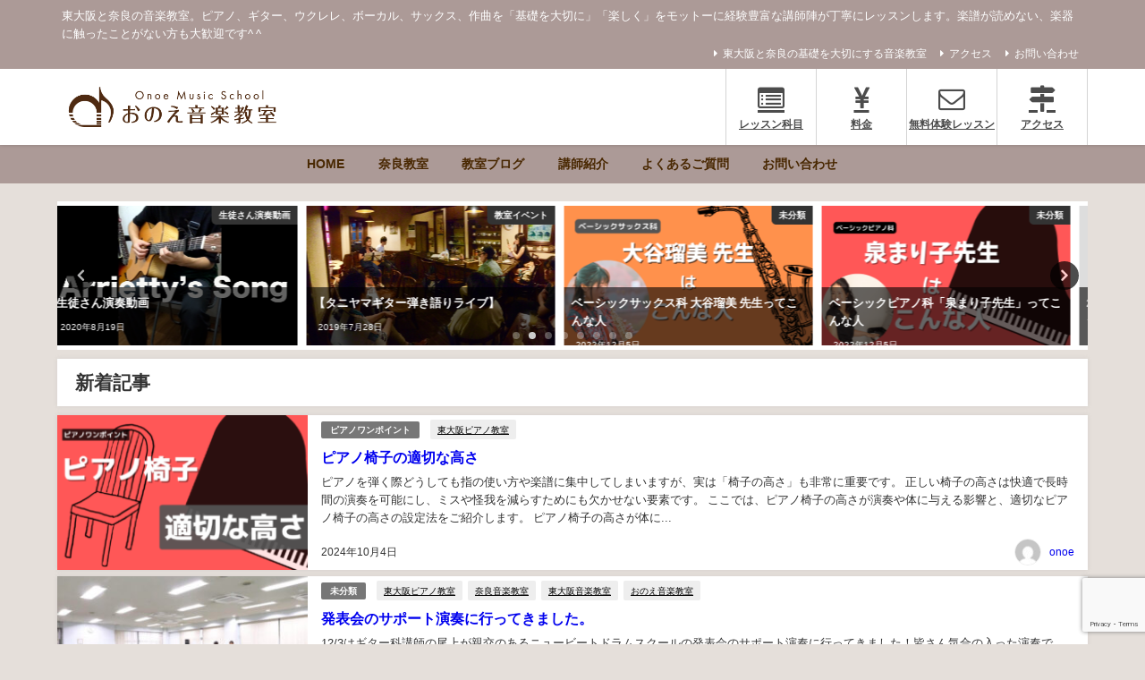

--- FILE ---
content_type: text/html; charset=UTF-8
request_url: https://onoeguitar.com/blog/
body_size: 21248
content:
<!DOCTYPE html>
<html lang="ja">
<head>
<meta charset="utf-8">
<meta http-equiv="X-UA-Compatible" content="IE=edge">
<meta name="viewport" content="width=device-width, initial-scale=1" />
<title>おのえ音楽教室</title>
<meta name="description" content="東大阪と奈良にある音楽教室。ギター,ピアノ,ボイストレーニング,サックス。関西で活躍中のプロミュージシャン講師陣が「基礎をしっかり確実に上達」をモットーにレッスンしています。初心者、一度挫折したことがある方も大歓迎です^ ^">
<!-- Diver OGP -->
<meta property="og:locale" content="ja_JP" />
<meta property="og:title" content="おのえ音楽教室" />
<meta property="og:description" content="東大阪と奈良にある音楽教室。ギター,ピアノ,ボイストレーニング,サックス。関西で活躍中のプロミュージシャン講師陣が「基礎をしっかり確実に上達」をモットーにレッスンしています。初心者、一度挫折したことがある方も大歓迎です^ ^" />
<meta property="og:type" content="website" />
<meta property="og:url" content="https://onoeguitar.com/" />
<meta property="og:image" content="" />
<meta property="og:site_name" content="おのえ音楽教室（旧タニヤマギター教室）" />
<meta name="twitter:card" content="summary_large_image" />
<meta name="twitter:title" content="おのえ音楽教室" />
<meta name="twitter:url" content="https://onoeguitar.com/" />
<meta name="twitter:description" content="東大阪と奈良にある音楽教室。ギター,ピアノ,ボイストレーニング,サックス。関西で活躍中のプロミュージシャン講師陣が「基礎をしっかり確実に上達」をモットーにレッスンしています。初心者、一度挫折したことがある方も大歓迎です^ ^" />
<meta name="twitter:image" content="" />
<!-- / Diver OGP -->
<link rel="canonical" href="https://onoeguitar.com/">
<link rel="shortcut icon" href="">
<!--[if IE]>
		<link rel="shortcut icon" href="">
<![endif]-->
<link rel="apple-touch-icon" href="" />

		<!-- All in One SEO 4.9.3 - aioseo.com -->
	<meta name="description" content="東大阪と奈良の音楽教室。ピアノ、ギター、ウクレレ、ボーカル、サックス、作曲を「基礎を大切に」「楽しく」をモットーに経験豊富な講師陣が丁寧にレッスンします。楽譜が読めない、楽器に触ったことがない方も大歓迎です^ ^" />
	<meta name="robots" content="max-image-preview:large" />
	<meta name="author" content="onoe"/>
	<meta name="google-site-verification" content="K8Qy_OnJAnVi06_AWvAqKnYULQFNf9RH4j35mGWAmUg" />
	<link rel="canonical" href="https://onoeguitar.com/blog/" />
	<link rel="next" href="https://onoeguitar.com/blog/page/2/" />
	<meta name="generator" content="All in One SEO (AIOSEO) 4.9.3" />
		<script type="application/ld+json" class="aioseo-schema">
			{"@context":"https:\/\/schema.org","@graph":[{"@type":"BreadcrumbList","@id":"https:\/\/onoeguitar.com\/blog\/#breadcrumblist","itemListElement":[{"@type":"ListItem","@id":"https:\/\/onoeguitar.com#listItem","position":1,"name":"Home","item":"https:\/\/onoeguitar.com","nextItem":{"@type":"ListItem","@id":"https:\/\/onoeguitar.com\/blog\/#listItem","name":"\u6559\u5ba4\u30d6\u30ed\u30b0"}},{"@type":"ListItem","@id":"https:\/\/onoeguitar.com\/blog\/#listItem","position":2,"name":"\u6559\u5ba4\u30d6\u30ed\u30b0","previousItem":{"@type":"ListItem","@id":"https:\/\/onoeguitar.com#listItem","name":"Home"}}]},{"@type":"CollectionPage","@id":"https:\/\/onoeguitar.com\/blog\/#collectionpage","url":"https:\/\/onoeguitar.com\/blog\/","name":"\u6559\u5ba4\u30d6\u30ed\u30b0 | \u304a\u306e\u3048\u97f3\u697d\u6559\u5ba4\uff08\u65e7\u30bf\u30cb\u30e4\u30de\u30ae\u30bf\u30fc\u6559\u5ba4\uff09","description":"\u6771\u5927\u962a\u3068\u5948\u826f\u306e\u97f3\u697d\u6559\u5ba4\u3002\u30d4\u30a2\u30ce\u3001\u30ae\u30bf\u30fc\u3001\u30a6\u30af\u30ec\u30ec\u3001\u30dc\u30fc\u30ab\u30eb\u3001\u30b5\u30c3\u30af\u30b9\u3001\u4f5c\u66f2\u3092\u300c\u57fa\u790e\u3092\u5927\u5207\u306b\u300d\u300c\u697d\u3057\u304f\u300d\u3092\u30e2\u30c3\u30c8\u30fc\u306b\u7d4c\u9a13\u8c4a\u5bcc\u306a\u8b1b\u5e2b\u9663\u304c\u4e01\u5be7\u306b\u30ec\u30c3\u30b9\u30f3\u3057\u307e\u3059\u3002\u697d\u8b5c\u304c\u8aad\u3081\u306a\u3044\u3001\u697d\u5668\u306b\u89e6\u3063\u305f\u3053\u3068\u304c\u306a\u3044\u65b9\u3082\u5927\u6b53\u8fce\u3067\u3059^ ^","inLanguage":"ja","isPartOf":{"@id":"https:\/\/onoeguitar.com\/#website"},"breadcrumb":{"@id":"https:\/\/onoeguitar.com\/blog\/#breadcrumblist"}},{"@type":"Organization","@id":"https:\/\/onoeguitar.com\/#organization","name":"\u304a\u306e\u3048\u97f3\u697d\u6559\u5ba4","description":"\u6771\u5927\u962a\u3068\u5948\u826f\u306e\u97f3\u697d\u6559\u5ba4\u3002\u30d4\u30a2\u30ce\u3001\u30ae\u30bf\u30fc\u3001\u30a6\u30af\u30ec\u30ec\u3001\u30dc\u30fc\u30ab\u30eb\u3001\u30b5\u30c3\u30af\u30b9\u3001\u4f5c\u66f2\u3092\u300c\u57fa\u790e\u3092\u5927\u5207\u306b\u300d\u300c\u697d\u3057\u304f\u300d\u3092\u30e2\u30c3\u30c8\u30fc\u306b\u7d4c\u9a13\u8c4a\u5bcc\u306a\u8b1b\u5e2b\u9663\u304c\u4e01\u5be7\u306b\u30ec\u30c3\u30b9\u30f3\u3057\u307e\u3059\u3002\u697d\u8b5c\u304c\u8aad\u3081\u306a\u3044\u3001\u697d\u5668\u306b\u89e6\u3063\u305f\u3053\u3068\u304c\u306a\u3044\u65b9\u3082\u5927\u6b53\u8fce\u3067\u3059^ ^","url":"https:\/\/onoeguitar.com\/","logo":{"@type":"ImageObject","url":"https:\/\/onoeguitar.com\/wp-content\/uploads\/2024\/05\/black_s.png","@id":"https:\/\/onoeguitar.com\/blog\/#organizationLogo","width":1000,"height":1000},"image":{"@id":"https:\/\/onoeguitar.com\/blog\/#organizationLogo"}},{"@type":"WebSite","@id":"https:\/\/onoeguitar.com\/#website","url":"https:\/\/onoeguitar.com\/","name":"\u304a\u306e\u3048\u97f3\u697d\u6559\u5ba4\uff08\u65e7\u30bf\u30cb\u30e4\u30de\u30ae\u30bf\u30fc\u6559\u5ba4\uff09","description":"\u6771\u5927\u962a\u3068\u5948\u826f\u306e\u97f3\u697d\u6559\u5ba4\u3002\u30d4\u30a2\u30ce\u3001\u30ae\u30bf\u30fc\u3001\u30a6\u30af\u30ec\u30ec\u3001\u30dc\u30fc\u30ab\u30eb\u3001\u30b5\u30c3\u30af\u30b9\u3001\u4f5c\u66f2\u3092\u300c\u57fa\u790e\u3092\u5927\u5207\u306b\u300d\u300c\u697d\u3057\u304f\u300d\u3092\u30e2\u30c3\u30c8\u30fc\u306b\u7d4c\u9a13\u8c4a\u5bcc\u306a\u8b1b\u5e2b\u9663\u304c\u4e01\u5be7\u306b\u30ec\u30c3\u30b9\u30f3\u3057\u307e\u3059\u3002\u697d\u8b5c\u304c\u8aad\u3081\u306a\u3044\u3001\u697d\u5668\u306b\u89e6\u3063\u305f\u3053\u3068\u304c\u306a\u3044\u65b9\u3082\u5927\u6b53\u8fce\u3067\u3059^ ^","inLanguage":"ja","publisher":{"@id":"https:\/\/onoeguitar.com\/#organization"}}]}
		</script>
		<!-- All in One SEO -->

<link rel='dns-prefetch' href='//cdnjs.cloudflare.com' />
<link rel="alternate" type="application/rss+xml" title="おのえ音楽教室（旧タニヤマギター教室） &raquo; フィード" href="https://onoeguitar.com/feed/" />
<link rel="alternate" type="application/rss+xml" title="おのえ音楽教室（旧タニヤマギター教室） &raquo; コメントフィード" href="https://onoeguitar.com/comments/feed/" />
<style id='wp-img-auto-sizes-contain-inline-css' type='text/css'>
img:is([sizes=auto i],[sizes^="auto," i]){contain-intrinsic-size:3000px 1500px}
/*# sourceURL=wp-img-auto-sizes-contain-inline-css */
</style>
<link rel='stylesheet'  href='https://onoeguitar.com/wp-content/plugins/instagram-feed/css/sbi-styles.min.css?ver=6.10.0&#038;theme=6.1.21'  media='all'>
<style id='wp-block-library-inline-css' type='text/css'>
:root{--wp-block-synced-color:#7a00df;--wp-block-synced-color--rgb:122,0,223;--wp-bound-block-color:var(--wp-block-synced-color);--wp-editor-canvas-background:#ddd;--wp-admin-theme-color:#007cba;--wp-admin-theme-color--rgb:0,124,186;--wp-admin-theme-color-darker-10:#006ba1;--wp-admin-theme-color-darker-10--rgb:0,107,160.5;--wp-admin-theme-color-darker-20:#005a87;--wp-admin-theme-color-darker-20--rgb:0,90,135;--wp-admin-border-width-focus:2px}@media (min-resolution:192dpi){:root{--wp-admin-border-width-focus:1.5px}}.wp-element-button{cursor:pointer}:root .has-very-light-gray-background-color{background-color:#eee}:root .has-very-dark-gray-background-color{background-color:#313131}:root .has-very-light-gray-color{color:#eee}:root .has-very-dark-gray-color{color:#313131}:root .has-vivid-green-cyan-to-vivid-cyan-blue-gradient-background{background:linear-gradient(135deg,#00d084,#0693e3)}:root .has-purple-crush-gradient-background{background:linear-gradient(135deg,#34e2e4,#4721fb 50%,#ab1dfe)}:root .has-hazy-dawn-gradient-background{background:linear-gradient(135deg,#faaca8,#dad0ec)}:root .has-subdued-olive-gradient-background{background:linear-gradient(135deg,#fafae1,#67a671)}:root .has-atomic-cream-gradient-background{background:linear-gradient(135deg,#fdd79a,#004a59)}:root .has-nightshade-gradient-background{background:linear-gradient(135deg,#330968,#31cdcf)}:root .has-midnight-gradient-background{background:linear-gradient(135deg,#020381,#2874fc)}:root{--wp--preset--font-size--normal:16px;--wp--preset--font-size--huge:42px}.has-regular-font-size{font-size:1em}.has-larger-font-size{font-size:2.625em}.has-normal-font-size{font-size:var(--wp--preset--font-size--normal)}.has-huge-font-size{font-size:var(--wp--preset--font-size--huge)}.has-text-align-center{text-align:center}.has-text-align-left{text-align:left}.has-text-align-right{text-align:right}.has-fit-text{white-space:nowrap!important}#end-resizable-editor-section{display:none}.aligncenter{clear:both}.items-justified-left{justify-content:flex-start}.items-justified-center{justify-content:center}.items-justified-right{justify-content:flex-end}.items-justified-space-between{justify-content:space-between}.screen-reader-text{border:0;clip-path:inset(50%);height:1px;margin:-1px;overflow:hidden;padding:0;position:absolute;width:1px;word-wrap:normal!important}.screen-reader-text:focus{background-color:#ddd;clip-path:none;color:#444;display:block;font-size:1em;height:auto;left:5px;line-height:normal;padding:15px 23px 14px;text-decoration:none;top:5px;width:auto;z-index:100000}html :where(.has-border-color){border-style:solid}html :where([style*=border-top-color]){border-top-style:solid}html :where([style*=border-right-color]){border-right-style:solid}html :where([style*=border-bottom-color]){border-bottom-style:solid}html :where([style*=border-left-color]){border-left-style:solid}html :where([style*=border-width]){border-style:solid}html :where([style*=border-top-width]){border-top-style:solid}html :where([style*=border-right-width]){border-right-style:solid}html :where([style*=border-bottom-width]){border-bottom-style:solid}html :where([style*=border-left-width]){border-left-style:solid}html :where(img[class*=wp-image-]){height:auto;max-width:100%}:where(figure){margin:0 0 1em}html :where(.is-position-sticky){--wp-admin--admin-bar--position-offset:var(--wp-admin--admin-bar--height,0px)}@media screen and (max-width:600px){html :where(.is-position-sticky){--wp-admin--admin-bar--position-offset:0px}}

/*# sourceURL=wp-block-library-inline-css */
</style><style id='global-styles-inline-css' type='text/css'>
:root{--wp--preset--aspect-ratio--square: 1;--wp--preset--aspect-ratio--4-3: 4/3;--wp--preset--aspect-ratio--3-4: 3/4;--wp--preset--aspect-ratio--3-2: 3/2;--wp--preset--aspect-ratio--2-3: 2/3;--wp--preset--aspect-ratio--16-9: 16/9;--wp--preset--aspect-ratio--9-16: 9/16;--wp--preset--color--black: #000000;--wp--preset--color--cyan-bluish-gray: #abb8c3;--wp--preset--color--white: #ffffff;--wp--preset--color--pale-pink: #f78da7;--wp--preset--color--vivid-red: #cf2e2e;--wp--preset--color--luminous-vivid-orange: #ff6900;--wp--preset--color--luminous-vivid-amber: #fcb900;--wp--preset--color--light-green-cyan: #7bdcb5;--wp--preset--color--vivid-green-cyan: #00d084;--wp--preset--color--pale-cyan-blue: #8ed1fc;--wp--preset--color--vivid-cyan-blue: #0693e3;--wp--preset--color--vivid-purple: #9b51e0;--wp--preset--color--light-blue: #70b8f1;--wp--preset--color--light-red: #ff8178;--wp--preset--color--light-green: #2ac113;--wp--preset--color--light-yellow: #ffe822;--wp--preset--color--light-orange: #ffa30d;--wp--preset--color--blue: #00f;--wp--preset--color--red: #f00;--wp--preset--color--purple: #674970;--wp--preset--color--gray: #ccc;--wp--preset--gradient--vivid-cyan-blue-to-vivid-purple: linear-gradient(135deg,rgb(6,147,227) 0%,rgb(155,81,224) 100%);--wp--preset--gradient--light-green-cyan-to-vivid-green-cyan: linear-gradient(135deg,rgb(122,220,180) 0%,rgb(0,208,130) 100%);--wp--preset--gradient--luminous-vivid-amber-to-luminous-vivid-orange: linear-gradient(135deg,rgb(252,185,0) 0%,rgb(255,105,0) 100%);--wp--preset--gradient--luminous-vivid-orange-to-vivid-red: linear-gradient(135deg,rgb(255,105,0) 0%,rgb(207,46,46) 100%);--wp--preset--gradient--very-light-gray-to-cyan-bluish-gray: linear-gradient(135deg,rgb(238,238,238) 0%,rgb(169,184,195) 100%);--wp--preset--gradient--cool-to-warm-spectrum: linear-gradient(135deg,rgb(74,234,220) 0%,rgb(151,120,209) 20%,rgb(207,42,186) 40%,rgb(238,44,130) 60%,rgb(251,105,98) 80%,rgb(254,248,76) 100%);--wp--preset--gradient--blush-light-purple: linear-gradient(135deg,rgb(255,206,236) 0%,rgb(152,150,240) 100%);--wp--preset--gradient--blush-bordeaux: linear-gradient(135deg,rgb(254,205,165) 0%,rgb(254,45,45) 50%,rgb(107,0,62) 100%);--wp--preset--gradient--luminous-dusk: linear-gradient(135deg,rgb(255,203,112) 0%,rgb(199,81,192) 50%,rgb(65,88,208) 100%);--wp--preset--gradient--pale-ocean: linear-gradient(135deg,rgb(255,245,203) 0%,rgb(182,227,212) 50%,rgb(51,167,181) 100%);--wp--preset--gradient--electric-grass: linear-gradient(135deg,rgb(202,248,128) 0%,rgb(113,206,126) 100%);--wp--preset--gradient--midnight: linear-gradient(135deg,rgb(2,3,129) 0%,rgb(40,116,252) 100%);--wp--preset--font-size--small: .8em;--wp--preset--font-size--medium: 1em;--wp--preset--font-size--large: 1.2em;--wp--preset--font-size--x-large: 42px;--wp--preset--font-size--xlarge: 1.5em;--wp--preset--font-size--xxlarge: 2em;--wp--preset--spacing--20: 0.44rem;--wp--preset--spacing--30: 0.67rem;--wp--preset--spacing--40: 1rem;--wp--preset--spacing--50: 1.5rem;--wp--preset--spacing--60: 2.25rem;--wp--preset--spacing--70: 3.38rem;--wp--preset--spacing--80: 5.06rem;--wp--preset--shadow--natural: 6px 6px 9px rgba(0, 0, 0, 0.2);--wp--preset--shadow--deep: 12px 12px 50px rgba(0, 0, 0, 0.4);--wp--preset--shadow--sharp: 6px 6px 0px rgba(0, 0, 0, 0.2);--wp--preset--shadow--outlined: 6px 6px 0px -3px rgb(255, 255, 255), 6px 6px rgb(0, 0, 0);--wp--preset--shadow--crisp: 6px 6px 0px rgb(0, 0, 0);--wp--custom--spacing--small: max(1.25rem, 5vw);--wp--custom--spacing--medium: clamp(2rem, 8vw, calc(4 * var(--wp--style--block-gap)));--wp--custom--spacing--large: clamp(4rem, 10vw, 8rem);--wp--custom--spacing--outer: var(--wp--custom--spacing--small, 1.25rem);--wp--custom--typography--font-size--huge: clamp(2.25rem, 4vw, 2.75rem);--wp--custom--typography--font-size--gigantic: clamp(2.75rem, 6vw, 3.25rem);--wp--custom--typography--font-size--colossal: clamp(3.25rem, 8vw, 6.25rem);--wp--custom--typography--line-height--tiny: 1.15;--wp--custom--typography--line-height--small: 1.2;--wp--custom--typography--line-height--medium: 1.4;--wp--custom--typography--line-height--normal: 1.6;}:root { --wp--style--global--content-size: 769px;--wp--style--global--wide-size: 1240px; }:where(body) { margin: 0; }.wp-site-blocks > .alignleft { float: left; margin-right: 2em; }.wp-site-blocks > .alignright { float: right; margin-left: 2em; }.wp-site-blocks > .aligncenter { justify-content: center; margin-left: auto; margin-right: auto; }:where(.wp-site-blocks) > * { margin-block-start: 1.5em; margin-block-end: 0; }:where(.wp-site-blocks) > :first-child { margin-block-start: 0; }:where(.wp-site-blocks) > :last-child { margin-block-end: 0; }:root { --wp--style--block-gap: 1.5em; }:root :where(.is-layout-flow) > :first-child{margin-block-start: 0;}:root :where(.is-layout-flow) > :last-child{margin-block-end: 0;}:root :where(.is-layout-flow) > *{margin-block-start: 1.5em;margin-block-end: 0;}:root :where(.is-layout-constrained) > :first-child{margin-block-start: 0;}:root :where(.is-layout-constrained) > :last-child{margin-block-end: 0;}:root :where(.is-layout-constrained) > *{margin-block-start: 1.5em;margin-block-end: 0;}:root :where(.is-layout-flex){gap: 1.5em;}:root :where(.is-layout-grid){gap: 1.5em;}.is-layout-flow > .alignleft{float: left;margin-inline-start: 0;margin-inline-end: 2em;}.is-layout-flow > .alignright{float: right;margin-inline-start: 2em;margin-inline-end: 0;}.is-layout-flow > .aligncenter{margin-left: auto !important;margin-right: auto !important;}.is-layout-constrained > .alignleft{float: left;margin-inline-start: 0;margin-inline-end: 2em;}.is-layout-constrained > .alignright{float: right;margin-inline-start: 2em;margin-inline-end: 0;}.is-layout-constrained > .aligncenter{margin-left: auto !important;margin-right: auto !important;}.is-layout-constrained > :where(:not(.alignleft):not(.alignright):not(.alignfull)){max-width: var(--wp--style--global--content-size);margin-left: auto !important;margin-right: auto !important;}.is-layout-constrained > .alignwide{max-width: var(--wp--style--global--wide-size);}body .is-layout-flex{display: flex;}.is-layout-flex{flex-wrap: wrap;align-items: center;}.is-layout-flex > :is(*, div){margin: 0;}body .is-layout-grid{display: grid;}.is-layout-grid > :is(*, div){margin: 0;}body{padding-top: 0px;padding-right: 0px;padding-bottom: 0px;padding-left: 0px;}:root :where(.wp-element-button, .wp-block-button__link){background-color: #32373c;border-width: 0;color: #fff;font-family: inherit;font-size: inherit;font-style: inherit;font-weight: inherit;letter-spacing: inherit;line-height: inherit;padding-top: calc(0.667em + 2px);padding-right: calc(1.333em + 2px);padding-bottom: calc(0.667em + 2px);padding-left: calc(1.333em + 2px);text-decoration: none;text-transform: inherit;}.has-black-color{color: var(--wp--preset--color--black) !important;}.has-cyan-bluish-gray-color{color: var(--wp--preset--color--cyan-bluish-gray) !important;}.has-white-color{color: var(--wp--preset--color--white) !important;}.has-pale-pink-color{color: var(--wp--preset--color--pale-pink) !important;}.has-vivid-red-color{color: var(--wp--preset--color--vivid-red) !important;}.has-luminous-vivid-orange-color{color: var(--wp--preset--color--luminous-vivid-orange) !important;}.has-luminous-vivid-amber-color{color: var(--wp--preset--color--luminous-vivid-amber) !important;}.has-light-green-cyan-color{color: var(--wp--preset--color--light-green-cyan) !important;}.has-vivid-green-cyan-color{color: var(--wp--preset--color--vivid-green-cyan) !important;}.has-pale-cyan-blue-color{color: var(--wp--preset--color--pale-cyan-blue) !important;}.has-vivid-cyan-blue-color{color: var(--wp--preset--color--vivid-cyan-blue) !important;}.has-vivid-purple-color{color: var(--wp--preset--color--vivid-purple) !important;}.has-light-blue-color{color: var(--wp--preset--color--light-blue) !important;}.has-light-red-color{color: var(--wp--preset--color--light-red) !important;}.has-light-green-color{color: var(--wp--preset--color--light-green) !important;}.has-light-yellow-color{color: var(--wp--preset--color--light-yellow) !important;}.has-light-orange-color{color: var(--wp--preset--color--light-orange) !important;}.has-blue-color{color: var(--wp--preset--color--blue) !important;}.has-red-color{color: var(--wp--preset--color--red) !important;}.has-purple-color{color: var(--wp--preset--color--purple) !important;}.has-gray-color{color: var(--wp--preset--color--gray) !important;}.has-black-background-color{background-color: var(--wp--preset--color--black) !important;}.has-cyan-bluish-gray-background-color{background-color: var(--wp--preset--color--cyan-bluish-gray) !important;}.has-white-background-color{background-color: var(--wp--preset--color--white) !important;}.has-pale-pink-background-color{background-color: var(--wp--preset--color--pale-pink) !important;}.has-vivid-red-background-color{background-color: var(--wp--preset--color--vivid-red) !important;}.has-luminous-vivid-orange-background-color{background-color: var(--wp--preset--color--luminous-vivid-orange) !important;}.has-luminous-vivid-amber-background-color{background-color: var(--wp--preset--color--luminous-vivid-amber) !important;}.has-light-green-cyan-background-color{background-color: var(--wp--preset--color--light-green-cyan) !important;}.has-vivid-green-cyan-background-color{background-color: var(--wp--preset--color--vivid-green-cyan) !important;}.has-pale-cyan-blue-background-color{background-color: var(--wp--preset--color--pale-cyan-blue) !important;}.has-vivid-cyan-blue-background-color{background-color: var(--wp--preset--color--vivid-cyan-blue) !important;}.has-vivid-purple-background-color{background-color: var(--wp--preset--color--vivid-purple) !important;}.has-light-blue-background-color{background-color: var(--wp--preset--color--light-blue) !important;}.has-light-red-background-color{background-color: var(--wp--preset--color--light-red) !important;}.has-light-green-background-color{background-color: var(--wp--preset--color--light-green) !important;}.has-light-yellow-background-color{background-color: var(--wp--preset--color--light-yellow) !important;}.has-light-orange-background-color{background-color: var(--wp--preset--color--light-orange) !important;}.has-blue-background-color{background-color: var(--wp--preset--color--blue) !important;}.has-red-background-color{background-color: var(--wp--preset--color--red) !important;}.has-purple-background-color{background-color: var(--wp--preset--color--purple) !important;}.has-gray-background-color{background-color: var(--wp--preset--color--gray) !important;}.has-black-border-color{border-color: var(--wp--preset--color--black) !important;}.has-cyan-bluish-gray-border-color{border-color: var(--wp--preset--color--cyan-bluish-gray) !important;}.has-white-border-color{border-color: var(--wp--preset--color--white) !important;}.has-pale-pink-border-color{border-color: var(--wp--preset--color--pale-pink) !important;}.has-vivid-red-border-color{border-color: var(--wp--preset--color--vivid-red) !important;}.has-luminous-vivid-orange-border-color{border-color: var(--wp--preset--color--luminous-vivid-orange) !important;}.has-luminous-vivid-amber-border-color{border-color: var(--wp--preset--color--luminous-vivid-amber) !important;}.has-light-green-cyan-border-color{border-color: var(--wp--preset--color--light-green-cyan) !important;}.has-vivid-green-cyan-border-color{border-color: var(--wp--preset--color--vivid-green-cyan) !important;}.has-pale-cyan-blue-border-color{border-color: var(--wp--preset--color--pale-cyan-blue) !important;}.has-vivid-cyan-blue-border-color{border-color: var(--wp--preset--color--vivid-cyan-blue) !important;}.has-vivid-purple-border-color{border-color: var(--wp--preset--color--vivid-purple) !important;}.has-light-blue-border-color{border-color: var(--wp--preset--color--light-blue) !important;}.has-light-red-border-color{border-color: var(--wp--preset--color--light-red) !important;}.has-light-green-border-color{border-color: var(--wp--preset--color--light-green) !important;}.has-light-yellow-border-color{border-color: var(--wp--preset--color--light-yellow) !important;}.has-light-orange-border-color{border-color: var(--wp--preset--color--light-orange) !important;}.has-blue-border-color{border-color: var(--wp--preset--color--blue) !important;}.has-red-border-color{border-color: var(--wp--preset--color--red) !important;}.has-purple-border-color{border-color: var(--wp--preset--color--purple) !important;}.has-gray-border-color{border-color: var(--wp--preset--color--gray) !important;}.has-vivid-cyan-blue-to-vivid-purple-gradient-background{background: var(--wp--preset--gradient--vivid-cyan-blue-to-vivid-purple) !important;}.has-light-green-cyan-to-vivid-green-cyan-gradient-background{background: var(--wp--preset--gradient--light-green-cyan-to-vivid-green-cyan) !important;}.has-luminous-vivid-amber-to-luminous-vivid-orange-gradient-background{background: var(--wp--preset--gradient--luminous-vivid-amber-to-luminous-vivid-orange) !important;}.has-luminous-vivid-orange-to-vivid-red-gradient-background{background: var(--wp--preset--gradient--luminous-vivid-orange-to-vivid-red) !important;}.has-very-light-gray-to-cyan-bluish-gray-gradient-background{background: var(--wp--preset--gradient--very-light-gray-to-cyan-bluish-gray) !important;}.has-cool-to-warm-spectrum-gradient-background{background: var(--wp--preset--gradient--cool-to-warm-spectrum) !important;}.has-blush-light-purple-gradient-background{background: var(--wp--preset--gradient--blush-light-purple) !important;}.has-blush-bordeaux-gradient-background{background: var(--wp--preset--gradient--blush-bordeaux) !important;}.has-luminous-dusk-gradient-background{background: var(--wp--preset--gradient--luminous-dusk) !important;}.has-pale-ocean-gradient-background{background: var(--wp--preset--gradient--pale-ocean) !important;}.has-electric-grass-gradient-background{background: var(--wp--preset--gradient--electric-grass) !important;}.has-midnight-gradient-background{background: var(--wp--preset--gradient--midnight) !important;}.has-small-font-size{font-size: var(--wp--preset--font-size--small) !important;}.has-medium-font-size{font-size: var(--wp--preset--font-size--medium) !important;}.has-large-font-size{font-size: var(--wp--preset--font-size--large) !important;}.has-x-large-font-size{font-size: var(--wp--preset--font-size--x-large) !important;}.has-xlarge-font-size{font-size: var(--wp--preset--font-size--xlarge) !important;}.has-xxlarge-font-size{font-size: var(--wp--preset--font-size--xxlarge) !important;}
/*# sourceURL=global-styles-inline-css */
</style>

<link rel='stylesheet'  href='https://onoeguitar.com/wp-content/plugins/contact-form-7/includes/css/styles.css?ver=6.1.4&#038;theme=6.1.21'  media='all'>
<link rel='stylesheet'  href='https://onoeguitar.com/wp-content/themes/diver/css/style.min.css?ver=6.9&#038;theme=6.1.21'  media='all'>
<link rel='stylesheet'  href='https://onoeguitar.com/wp-content/themes/diver/style.css?theme=6.1.21'  media='all'>
<script type="text/javascript"src="https://onoeguitar.com/wp-includes/js/jquery/jquery.min.js?ver=3.7.1&amp;theme=6.1.21" id="jquery-core-js"></script>
<script type="text/javascript"src="https://onoeguitar.com/wp-includes/js/jquery/jquery-migrate.min.js?ver=3.4.1&amp;theme=6.1.21" id="jquery-migrate-js"></script>
<link rel="https://api.w.org/" href="https://onoeguitar.com/wp-json/" /><link rel="EditURI" type="application/rsd+xml" title="RSD" href="https://onoeguitar.com/xmlrpc.php?rsd" />
<meta name="generator" content="WordPress 6.9" />
<script type="text/javascript">if(!window._buttonizer) { window._buttonizer = {}; };var _buttonizer_page_data = {"language":"ja"};window._buttonizer.data = { ..._buttonizer_page_data, ...window._buttonizer.data };</script>      <script>
      (function(i,s,o,g,r,a,m){i['GoogleAnalyticsObject']=r;i[r]=i[r]||function(){(i[r].q=i[r].q||[]).push(arguments)},i[r].l=1*new Date();a=s.createElement(o),m=s.getElementsByTagName(o)[0];a.async=1;a.src=g;m.parentNode.insertBefore(a,m)})(window,document,'script','//www.google-analytics.com/analytics.js','ga');ga('create',"G-9QZJQYGTQT",'auto');ga('send','pageview');</script>
      <script type="application/ld+json" class="json-ld">[
    {
        "@context": "http://schema.org",
        "@type": "WebSite",
        "name": "おのえ音楽教室（旧タニヤマギター教室）",
        "url": "https://onoeguitar.com/",
        "publisher": {
            "@context": "http://schema.org",
            "@type": "Organization",
            "name": "おのえ音楽教室（旧タニヤマギター教室）",
            "description": "東大阪と奈良の音楽教室。ピアノ、ギター、ウクレレ、ボーカル、サックス、作曲を「基礎を大切に」「楽しく」をモットーに経験豊富な講師陣が丁寧にレッスンします。楽譜が読めない、楽器に触ったことがない方も大歓迎です^ ^",
            "logo": {
                "@type": "ImageObject",
                "url": "https://onoeguitar.com/wp-content/uploads/2024/03/color_r.png"
            }
        }
    }
]</script>
<link rel="next" href="https://onoeguitar.com/blog/page/2/" />
<style>body{background-image:url('');}</style> <style> #onlynav ul ul,#nav_fixed #nav ul ul,.header-logo #nav ul ul {visibility:hidden;opacity:0;transition:.2s ease-in-out;transform:translateY(10px);}#onlynav ul ul ul,#nav_fixed #nav ul ul ul,.header-logo #nav ul ul ul {transform:translateX(-20px) translateY(0);}#onlynav ul li:hover > ul,#nav_fixed #nav ul li:hover > ul,.header-logo #nav ul li:hover > ul{visibility:visible;opacity:1;transform:translateY(0);}#onlynav ul ul li:hover > ul,#nav_fixed #nav ul ul li:hover > ul,.header-logo #nav ul ul li:hover > ul{transform:translateX(0) translateY(0);}</style><style>body{background-color:#e5dfda;color:#333333;}:where(a){color:#333355;}:where(a):hover{color:#6495ED}:where(.content){color:#000;}:where(.content) a{color:#f27521;}:where(.content) a:hover{color:#6495ED;}.header-wrap,#header ul.sub-menu, #header ul.children,#scrollnav,.description_sp{background:#ffffff;color:#333333}.header-wrap a,#scrollnav a,div.logo_title{color:#333355;}.header-wrap a:hover,div.logo_title:hover{color:#6495ED}.drawer-nav-btn span{background-color:#333355;}.drawer-nav-btn:before,.drawer-nav-btn:after {border-color:#333355;}#scrollnav ul li a{background:rgba(255,255,255,.8);color:#505050}.header_small_menu{background:#ac9a97;color:#fff}.header_small_menu a{color:#fff}.header_small_menu a:hover{color:#6495ED}#nav_fixed.fixed, #nav_fixed #nav ul ul{background:#ffffff;color:#333333}#nav_fixed.fixed a,#nav_fixed .logo_title{color:#3f2400}#nav_fixed.fixed a:hover{color:#6495ED}#nav_fixed .drawer-nav-btn:before,#nav_fixed .drawer-nav-btn:after{border-color:#3f2400;}#nav_fixed .drawer-nav-btn span{background-color:#3f2400;}#onlynav{background:#ac9a97;color:#492802}#onlynav ul li a{color:#492802}#onlynav ul ul.sub-menu{background:#ac9a97}#onlynav div > ul > li > a:before{border-color:#492802}#onlynav ul > li:hover > a:hover,#onlynav ul>li:hover>a,#onlynav ul>li:hover li:hover>a,#onlynav ul li:hover ul li ul li:hover > a{background:#c9aca7;color:#fff}#onlynav ul li ul li ul:before{border-left-color:#fff}#onlynav ul li:last-child ul li ul:before{border-right-color:#fff}#bigfooter{background:#fff;color:#333333}#bigfooter a{color:#333355}#bigfooter a:hover{color:#6495ED}#footer{background:#ddcfc8;color:#999}#footer a{color:#333355}#footer a:hover{color:#6495ED}#sidebar .widget{background:#ffffff;color:#333;}#sidebar .widget a{color:#333355;}#sidebar .widget a:hover{color:#6495ED;}.post-box-contents,#main-wrap #pickup_posts_container img,.hentry, #single-main .post-sub,.navigation,.single_thumbnail,.in_loop,#breadcrumb,.pickup-cat-list,.maintop-widget, .mainbottom-widget,#share_plz,.sticky-post-box,.catpage_content_wrap,.cat-post-main{background:#fff;}.post-box{border-color:#eee;}.drawer_content_title,.searchbox_content_title{background:#eee;color:#333;}.drawer-nav,#header_search{background:#ffffff}.drawer-nav,.drawer-nav a,#header_search,#header_search a{color:#000000}#footer_sticky_menu{background:rgba(255,255,255,.8)}.footermenu_col{background:rgba(255,255,255,.8);color:#333;}a.page-numbers{background:#afafaf;color:#fff;}.pagination .current{background:#607d8b;color:#fff;}</style><style>@media screen and (min-width:1201px){#main-wrap,.header-wrap .header-logo,.header_small_content,.bigfooter_wrap,.footer_content,.container_top_widget,.container_bottom_widget{width:90%;}}@media screen and (max-width:1200px){ #main-wrap,.header-wrap .header-logo, .header_small_content, .bigfooter_wrap,.footer_content, .container_top_widget, .container_bottom_widget{width:96%;}}@media screen and (max-width:768px){#main-wrap,.header-wrap .header-logo,.header_small_content,.bigfooter_wrap,.footer_content,.container_top_widget,.container_bottom_widget{width:100%;}}@media screen and (min-width:960px){#sidebar {width:310px;}}</style><style type="text/css" id="diver-custom-heading-css">.content h2:where(:not([class])),:where(.is-editor-blocks) :where(.content) h2:not(.sc_heading){color:#fff;background-color:#6d7f88;padding:10px 40px;;margin-right:-50px;margin-left:-50px;}.content h2:where(:not([class])):before,:where(.is-editor-blocks) :where(.content) h2:not(.sc_heading):before,.content h2:where(:not([class])):after,:where(.is-editor-blocks) :where(.content) h2:not(.sc_heading):after{content:"";position:absolute;top:100%;border:5px solid transparent;border-top-color:#666;}.content h2:where(:not([class])):before,:where(.is-editor-blocks) :where(.content) h2:not(.sc_heading):before{left:auto;right:0px;border-left-color:#666;}.content h2:where(:not([class])):after,:where(.is-editor-blocks) :where(.content) h2:not(.sc_heading):after{right:auto;left:0px;border-right-color:#666;}@media screen and (max-width:1200px){.content h2:where(:not([class])),:where(.is-editor-blocks) :where(.content) h2:not(.sc_heading){margin-right:-25px;margin-left:-25px;}}.content h3:where(:not([class])),:where(.is-editor-blocks) :where(.content) h3:not(.sc_heading){color:#000;background-color:#000;border-bottom:2px solid #000;background:transparent;padding-left:0px;padding-right:0px;}.content h4:where(:not([class])),:where(.is-editor-blocks) :where(.content) h4:not(.sc_heading){color:#000;background-color:#000;background:transparent;display:flex;align-items:center;padding:0px;}.content h4:where(:not([class])):before,:where(.is-editor-blocks) :where(.content) h4:not(.sc_heading):before{content:"";width:.6em;height:.6em;margin-right:.6em;background-color:#000;transform:rotate(45deg);}.content h5:where(:not([class])),:where(.is-editor-blocks) :where(.content) h5:not(.sc_heading){color:#000;}</style><link rel="icon" href="https://onoeguitar.com/wp-content/uploads/2024/05/cropped-black_s-32x32.png" sizes="32x32" />
<link rel="icon" href="https://onoeguitar.com/wp-content/uploads/2024/05/cropped-black_s-192x192.png" sizes="192x192" />
<link rel="apple-touch-icon" href="https://onoeguitar.com/wp-content/uploads/2024/05/cropped-black_s-180x180.png" />
<meta name="msapplication-TileImage" content="https://onoeguitar.com/wp-content/uploads/2024/05/cropped-black_s-270x270.png" />

<script src="https://www.youtube.com/iframe_api"></script>

<link rel='stylesheet'  href='https://maxcdn.bootstrapcdn.com/font-awesome/4.7.0/css/font-awesome.min.css'  media='all'>
<link rel='stylesheet'  href='https://cdnjs.cloudflare.com/ajax/libs/lity/2.3.1/lity.min.css'  media='all'>
</head>
<body itemscope="itemscope" itemtype="http://schema.org/WebPage" class="blog wp-embed-responsive wp-theme-diver metaslider-plugin is-editor-blocks l-sidebar-none">

<div id="container">
<!-- header -->
	<!-- lpページでは表示しない -->
	<div id="header" class="clearfix">
					<header class="header-wrap" role="banner" itemscope="itemscope" itemtype="http://schema.org/WPHeader">
			<div class="header_small_menu clearfix">
		<div class="header_small_content">
			<div id="description">東大阪と奈良の音楽教室。ピアノ、ギター、ウクレレ、ボーカル、サックス、作曲を「基礎を大切に」「楽しく」をモットーに経験豊富な講師陣が丁寧にレッスンします。楽譜が読めない、楽器に触ったことがない方も大歓迎です^ ^</div>
			<nav class="header_small_menu_right" role="navigation" itemscope="itemscope" itemtype="http://scheme.org/SiteNavigationElement">
				<ul id="menu-%e3%83%9f%e3%83%8b%e3%83%98%e3%83%83%e3%83%80%e3%83%bc%ef%bc%91" class="menu"><li id="menu-item-2622" class="menu-item menu-item-type-post_type menu-item-object-page menu-item-home menu-item-2622"><a href="https://onoeguitar.com/">東大阪と奈良の基礎を大切にする音楽教室</a></li>
<li id="menu-item-1994" class="menu-item menu-item-type-post_type menu-item-object-page menu-item-1994"><a href="https://onoeguitar.com/access/">アクセス</a></li>
<li id="menu-item-2880" class="menu-item menu-item-type-post_type menu-item-object-page menu-item-2880"><a href="https://onoeguitar.com/contact/">お問い合わせ</a></li>
</ul>			</nav>
		</div>
	</div>

			<div class="header-logo clearfix">
				<!-- 	<button type="button" class="drawer-toggle drawer-hamburger">
	  <span class="sr-only">toggle navigation</span>
	  <span class="drawer-hamburger-icon"></span>
	</button> -->

	<div class="drawer-nav-btn-wrap"><span class="drawer-nav-btn"><span></span></span></div>


	<div class="header_search"><a href="#header_search" class="header_search_btn" data-lity><div class="header_search_inner"><i class="fa fa-search" aria-hidden="true"></i><div class="header_search_title">SEARCH</div></div></a></div>

				<!-- /Navigation -->

								<div id="logo">
										<a href="https://onoeguitar.com/">
						
															<img src="https://onoeguitar.com/wp-content/uploads/2024/03/color_r.png" alt="おのえ音楽教室（旧タニヤマギター教室）" width="1000" height="191">
							
											</a>
				</div>
				<div class="nav_in_btn">
	<ul>
			<li class="nav_in_btn_list_1"><a href="https://onoeguitar.com/%e3%82%b3%e3%83%bc%e3%82%b9%e3%81%8b%e3%82%89%e6%8e%a2%e3%81%99/"  ><i class="fa fa-list-alt"></i><span>レッスン科目</span></a></li>
			<li class="nav_in_btn_list_2"><a href="https://onoeguitar.com/lesson-fee/"  ><i class="fa fa-yen"></i><span>料金</span></a></li>
			<li class="nav_in_btn_list_3"><a href="https://onoeguitar.com/trial-lesson/"  ><i class="fa fa-envelope-o"></i><span>無料体験レッスン</span></a></li>
			<li class="nav_in_btn_list_4"><a href="https://onoeguitar.com/access/"  ><i class="fa fa-map-signs"></i><span>アクセス</span></a></li>
		</ul>
</div>

			</div>
		</header>
		<nav id="scrollnav" role="navigation" itemscope="itemscope" itemtype="http://scheme.org/SiteNavigationElement">
			<div class="menu-%e3%83%9b%e3%83%bc%e3%83%a0-container"><ul id="scroll-menu"><li id="menu-item-3527" class="menu-item menu-item-type-post_type menu-item-object-page menu-item-home menu-item-3527"><a href="https://onoeguitar.com/">HOME</a></li>
<li id="menu-item-3528" class="menu-item menu-item-type-post_type menu-item-object-page menu-item-3528"><a href="https://onoeguitar.com/%e5%a5%88%e8%89%af%e6%95%99%e5%ae%a4/">奈良教室</a></li>
<li id="menu-item-3533" class="menu-item menu-item-type-post_type menu-item-object-page current-menu-item page_item page-item-284 current_page_item current_page_parent menu-item-3533"><a href="https://onoeguitar.com/blog/" aria-current="page">教室ブログ</a></li>
<li id="menu-item-3529" class="menu-item menu-item-type-post_type menu-item-object-page menu-item-3529"><a href="https://onoeguitar.com/%e8%ac%9b%e5%b8%ab%e7%b4%b9%e4%bb%8b/">講師紹介</a></li>
<li id="menu-item-3535" class="menu-item menu-item-type-post_type menu-item-object-page menu-item-3535"><a href="https://onoeguitar.com/faq/">よくあるご質問</a></li>
<li id="menu-item-3534" class="menu-item menu-item-type-post_type menu-item-object-page menu-item-3534"><a href="https://onoeguitar.com/contact/">お問い合わせ</a></li>
</ul></div>		</nav>
		
		<div id="nav_fixed">
		<div class="header-logo clearfix">
			<!-- Navigation -->
			<!-- 	<button type="button" class="drawer-toggle drawer-hamburger">
	  <span class="sr-only">toggle navigation</span>
	  <span class="drawer-hamburger-icon"></span>
	</button> -->

	<div class="drawer-nav-btn-wrap"><span class="drawer-nav-btn"><span></span></span></div>


	<div class="header_search"><a href="#header_search" class="header_search_btn" data-lity><div class="header_search_inner"><i class="fa fa-search" aria-hidden="true"></i><div class="header_search_title">SEARCH</div></div></a></div>

			<!-- /Navigation -->
			<div class="logo clearfix">
				<a href="https://onoeguitar.com/">
					
													<img src="https://onoeguitar.com/wp-content/uploads/2024/03/color_r.png" alt="おのえ音楽教室（旧タニヤマギター教室）" width="1000" height="191">
													
									</a>
			</div>
					<nav id="nav" role="navigation" itemscope="itemscope" itemtype="http://scheme.org/SiteNavigationElement">
				<div class="menu-%e3%83%9b%e3%83%bc%e3%83%a0-container"><ul id="fixnavul" class="menu"><li class="menu-item menu-item-type-post_type menu-item-object-page menu-item-home menu-item-3527"><a href="https://onoeguitar.com/">HOME</a></li>
<li class="menu-item menu-item-type-post_type menu-item-object-page menu-item-3528"><a href="https://onoeguitar.com/%e5%a5%88%e8%89%af%e6%95%99%e5%ae%a4/">奈良教室</a></li>
<li class="menu-item menu-item-type-post_type menu-item-object-page current-menu-item page_item page-item-284 current_page_item current_page_parent menu-item-3533"><a href="https://onoeguitar.com/blog/" aria-current="page">教室ブログ</a></li>
<li class="menu-item menu-item-type-post_type menu-item-object-page menu-item-3529"><a href="https://onoeguitar.com/%e8%ac%9b%e5%b8%ab%e7%b4%b9%e4%bb%8b/">講師紹介</a></li>
<li class="menu-item menu-item-type-post_type menu-item-object-page menu-item-3535"><a href="https://onoeguitar.com/faq/">よくあるご質問</a></li>
<li class="menu-item menu-item-type-post_type menu-item-object-page menu-item-3534"><a href="https://onoeguitar.com/contact/">お問い合わせ</a></li>
</ul></div>			</nav>
				</div>
	</div>
							<nav id="onlynav" class="onlynav" role="navigation" itemscope="itemscope" itemtype="http://scheme.org/SiteNavigationElement">
				<div class="menu-%e3%83%9b%e3%83%bc%e3%83%a0-container"><ul id="onlynavul" class="menu"><li class="menu-item menu-item-type-post_type menu-item-object-page menu-item-home menu-item-3527"><a href="https://onoeguitar.com/">HOME</a></li>
<li class="menu-item menu-item-type-post_type menu-item-object-page menu-item-3528"><a href="https://onoeguitar.com/%e5%a5%88%e8%89%af%e6%95%99%e5%ae%a4/">奈良教室</a></li>
<li class="menu-item menu-item-type-post_type menu-item-object-page current-menu-item page_item page-item-284 current_page_item current_page_parent menu-item-3533"><a href="https://onoeguitar.com/blog/" aria-current="page">教室ブログ</a></li>
<li class="menu-item menu-item-type-post_type menu-item-object-page menu-item-3529"><a href="https://onoeguitar.com/%e8%ac%9b%e5%b8%ab%e7%b4%b9%e4%bb%8b/">講師紹介</a></li>
<li class="menu-item menu-item-type-post_type menu-item-object-page menu-item-3535"><a href="https://onoeguitar.com/faq/">よくあるご質問</a></li>
<li class="menu-item menu-item-type-post_type menu-item-object-page menu-item-3534"><a href="https://onoeguitar.com/contact/">お問い合わせ</a></li>
</ul></div>			</nav>
					</div>
	<div class="d_sp">
		</div>
	
	<div id="main-wrap">
	<div class="l-main-container">
		<!-- main -->
		<main id="main" style="" role="main">
			<div id='pickup_posts_container' class='slider-container pickup-slider'><ul class='pickup-posts slider-inner' data-slick='{"slidesToShow":4,"slidesToScroll":1,"autoplay":true,"autoplaySpeed":4000,"infinite":true,"arrows":true,"dots":true,"responsive":[{"breakpoint":1200,"settings":{"slidesToShow":3}},{"breakpoint":768,"settings":{"slidesToShow":2}}]}'><li class="pickup-posts__item"><a href="https://onoeguitar.com/student-arrietty/" title="生徒さん演奏動画"><img src="[data-uri]" width="2133" height="1199" alt="生徒さん演奏動画" loading="lazy" data-src="https://onoeguitar.com/wp-content/uploads/2020/08/生徒演奏動画サムネ-1-1.jpg" class="lazyload"><span class="pickup-cat post-category-%e7%94%9f%e5%be%92%e3%81%95%e3%82%93%e6%bc%94%e5%a5%8f%e5%8b%95%e7%94%bb js-category-style">生徒さん演奏動画</span><div class="meta"><div class="pickup-title">生徒さん演奏動画</div><span class="pickup-dt">2020年8月19日</span></div></a></li><li class="pickup-posts__item"><a href="https://onoeguitar.com/school-event/" title="【タニヤマギター弾き語りライブ】"><img src="[data-uri]" width="7258" height="3948" alt="【タニヤマギター弾き語りライブ】" loading="lazy" data-src="https://onoeguitar.com/wp-content/uploads/2019/07/IMG_3277.jpeg" class="lazyload"><span class="pickup-cat post-category-%e6%95%99%e5%ae%a4%e3%82%a4%e3%83%99%e3%83%b3%e3%83%88 js-category-style">教室イベント</span><div class="meta"><div class="pickup-title">【タニヤマギター弾き語りライブ】</div><span class="pickup-dt">2019年7月28日</span></div></a></li><li class="pickup-posts__item"><a href="https://onoeguitar.com/sax-otani/" title="ベーシックサックス科 大谷瑠美 先生ってこんな人"><img src="[data-uri]" width="1280" height="720" alt="ベーシックサックス科 大谷瑠美 先生ってこんな人" loading="lazy" data-src="https://onoeguitar.com/wp-content/uploads/2022/12/ベーシックサックス科.jpg" class="lazyload"><span class="pickup-cat post-category-%e6%9c%aa%e5%88%86%e9%a1%9e js-category-style">未分類</span><div class="meta"><div class="pickup-title">ベーシックサックス科 大谷瑠美 先生ってこんな人</div><span class="pickup-dt">2022年12月5日</span></div></a></li><li class="pickup-posts__item"><a href="https://onoeguitar.com/piano-izumi/" title="ベーシックピアノ科「泉まり子先生」ってこんな人"><img src="[data-uri]" width="1280" height="720" alt="ベーシックピアノ科「泉まり子先生」ってこんな人" loading="lazy" data-src="https://onoeguitar.com/wp-content/uploads/2022/12/【ピアノワンポイン】-3.jpg" class="lazyload"><span class="pickup-cat post-category-%e6%9c%aa%e5%88%86%e9%a1%9e js-category-style">未分類</span><div class="meta"><div class="pickup-title">ベーシックピアノ科「泉まり子先生」ってこんな人</div><span class="pickup-dt">2022年12月5日</span></div></a></li><li class="pickup-posts__item"><a href="https://onoeguitar.com/2023-%e5%ad%90%e3%81%a9%e3%82%82%e3%81%a8%e5%9c%b0%e7%90%83%e3%81%ae%e6%9c%aa%e6%9d%a5%e5%9b%bd%e9%9a%9b%e4%bc%9a%e8%ad%b0%e3%83%bb%e3%82%b7%e3%83%b3%e3%83%9d%e3%82%b8%e3%82%a6%e3%83%a0-in-%e7%a6%8f-2/" title="2023 子どもと地球の未来国際会議・シンポジウム in 福岡②"><img src="[data-uri]" width="1170" height="1452" alt="2023 子どもと地球の未来国際会議・シンポジウム in 福岡②" loading="lazy" data-src="https://onoeguitar.com/wp-content/uploads/2023/09/IMG_4706.jpg" class="lazyload"><span class="pickup-cat post-category-%e6%9c%aa%e5%88%86%e9%a1%9e js-category-style">未分類</span><div class="meta"><div class="pickup-title">2023 子どもと地球の未来国際会議・シンポジウム in 福岡②</div><span class="pickup-dt">2023年9月9日</span></div></a></li><li class="pickup-posts__item"><a href="https://onoeguitar.com/%e6%95%99%e5%ae%a4%e7%99%ba%e8%a1%a8%e4%bc%9a%ef%bc%882022%e5%b9%b4%ef%bc%89/" title="教室発表会（2022年）"><img src="[data-uri]" width="2560" height="1920" alt="教室発表会（2022年）" loading="lazy" data-src="https://onoeguitar.com/wp-content/uploads/2022/12/1BC6D912-4A19-43AE-992A-1322A1270A42-scaled.jpg" class="lazyload"><span class="pickup-cat post-category-%e6%95%99%e5%ae%a4%e3%82%a4%e3%83%99%e3%83%b3%e3%83%88 js-category-style">教室イベント</span><div class="meta"><div class="pickup-title">教室発表会（2022年）</div><span class="pickup-dt">2022年12月17日</span></div></a></li><li class="pickup-posts__item"><a href="https://onoeguitar.com/%e3%83%a9%e3%82%b8%e3%82%aa%e5%87%ba%e6%bc%94%e3%81%ae%e3%81%8a%e7%9f%a5%e3%82%89%e3%81%9b/" title="ラジオ出演のお知らせ"><img src="[data-uri]" width="430" height="422" alt="ラジオ出演のお知らせ" loading="lazy" data-src="https://onoeguitar.com/wp-content/uploads/2023/09/スクリーンショット-2023-09-29-14.27.28.png" class="lazyload"><span class="pickup-cat post-category-%e6%9c%aa%e5%88%86%e9%a1%9e js-category-style">未分類</span><div class="meta"><div class="pickup-title">ラジオ出演のお知らせ</div><span class="pickup-dt">2023年9月29日</span></div></a></li><li class="pickup-posts__item"><a href="https://onoeguitar.com/student-crossroads/" title="生徒さん演奏動画２"><img src="[data-uri]" width="2560" height="1594" alt="生徒さん演奏動画２" loading="lazy" data-src="https://onoeguitar.com/wp-content/uploads/2021/03/スクリーンショット-2021-03-25-15.48.24-scaled.jpg" class="lazyload"><span class="pickup-cat post-category-%e7%94%9f%e5%be%92%e3%81%95%e3%82%93%e6%bc%94%e5%a5%8f%e5%8b%95%e7%94%bb js-category-style">生徒さん演奏動画</span><div class="meta"><div class="pickup-title">生徒さん演奏動画２</div><span class="pickup-dt">2021年3月25日</span></div></a></li></ul></div>																					<div class="wrap-post-title">新着記事</div>
<section class="wrap-post-box">
					<article class="post-box post-1" role="article">
				<div class="post-box-contents clearfix" data-href="https://onoeguitar.com/piano-chair/">
				<figure class="post_thumbnail post-box-thumbnail">
												<div class="post_thumbnail_wrap post-box-thumbnail__wrap">
								<img src="[data-uri]" width="300" height="169" alt="ピアノ椅子の適切な高さ" loading="lazy" data-src="https://onoeguitar.com/wp-content/uploads/2024/10/【ピアノワンポイン】-4-300x169.png" class="lazyload">
														</div>
										</figure>
					<section class="post-meta-all">
											<div class="post-cat" style="background:"><a href="https://onoeguitar.com/category/%e3%83%94%e3%82%a2%e3%83%8e%e3%83%af%e3%83%b3%e3%83%9d%e3%82%a4%e3%83%b3%e3%83%88/" rel="category tag">ピアノワンポイント</a></div>
												<div class="post-tag"><a href="https://onoeguitar.com/tag/%e6%9d%b1%e5%a4%a7%e9%98%aa%e3%83%94%e3%82%a2%e3%83%8e%e6%95%99%e5%ae%a4/" rel="tag">東大阪ピアノ教室</a></div>						<div class="post-title">
								<a href="https://onoeguitar.com/piano-chair/" title="ピアノ椅子の適切な高さ" rel="bookmark">ピアノ椅子の適切な高さ</a>
						</div>
													<time class="post-date" datetime="2024-10-04">
							2024年10月4日	
							</time>
												<div class="post-substr">
															ピアノを弾く際どうしても指の使い方や楽譜に集中してしまいますが、実は「椅子の高さ」も非常に重要です。 正しい椅子の高さは快適で長時間の演奏を可能にし、ミスや怪我を減らすためにも欠かせない要素です。 ここでは、ピアノ椅子の高さが演奏や体に与える影響と、適切なピアノ椅子の高さの設定法をご紹介します。 ピアノ椅子の高さが体に...													</div>
													<ul class="post-author">
								<li class="post-author-thum"><img alt='' src='https://secure.gravatar.com/avatar/1201144eceafe21a010a5c62c7b52560d8de6c1755d1973788d9c524867a5ada?s=30&#038;d=mm&#038;r=g' srcset='https://secure.gravatar.com/avatar/1201144eceafe21a010a5c62c7b52560d8de6c1755d1973788d9c524867a5ada?s=60&#038;d=mm&#038;r=g 2x' class='avatar avatar-30 photo' height='30' width='30' decoding='async'/></li>
								<li class="post-author-name"><a href="https://onoeguitar.com/user/onoe/">onoe</a></li>
							</ul>
											</section>
				</div>
			</article>
												<article class="post-box post-2" role="article">
				<div class="post-box-contents clearfix" data-href="https://onoeguitar.com/%e7%99%ba%e8%a1%a8%e4%bc%9a%e3%81%ae%e3%82%b5%e3%83%9d%e3%83%bc%e3%83%88%e6%bc%94%e5%a5%8f%e3%81%ab%e8%a1%8c%e3%81%a3%e3%81%a6%e3%81%8d%e3%81%be%e3%81%97%e3%81%9f%e3%80%82/">
				<figure class="post_thumbnail post-box-thumbnail">
												<div class="post_thumbnail_wrap post-box-thumbnail__wrap">
								<img src="[data-uri]" width="300" height="197" alt="発表会のサポート演奏に行ってきました。" loading="lazy" data-src="https://onoeguitar.com/wp-content/uploads/2023/12/2023-12-08-8.45.34-300x197.jpg" class="lazyload">
														</div>
										</figure>
					<section class="post-meta-all">
											<div class="post-cat" style="background:"><a href="https://onoeguitar.com/category/%e6%9c%aa%e5%88%86%e9%a1%9e/" rel="category tag">未分類</a></div>
												<div class="post-tag"><a href="https://onoeguitar.com/tag/%e6%9d%b1%e5%a4%a7%e9%98%aa%e3%83%94%e3%82%a2%e3%83%8e%e6%95%99%e5%ae%a4/" rel="tag">東大阪ピアノ教室</a><a href="https://onoeguitar.com/tag/%e5%a5%88%e8%89%af%e9%9f%b3%e6%a5%bd%e6%95%99%e5%ae%a4/" rel="tag">奈良音楽教室</a><a href="https://onoeguitar.com/tag/%e6%9d%b1%e5%a4%a7%e9%98%aa%e9%9f%b3%e6%a5%bd%e6%95%99%e5%ae%a4/" rel="tag">東大阪音楽教室</a><a href="https://onoeguitar.com/tag/%e3%81%8a%e3%81%ae%e3%81%88%e9%9f%b3%e6%a5%bd%e6%95%99%e5%ae%a4/" rel="tag">おのえ音楽教室</a></div>						<div class="post-title">
								<a href="https://onoeguitar.com/%e7%99%ba%e8%a1%a8%e4%bc%9a%e3%81%ae%e3%82%b5%e3%83%9d%e3%83%bc%e3%83%88%e6%bc%94%e5%a5%8f%e3%81%ab%e8%a1%8c%e3%81%a3%e3%81%a6%e3%81%8d%e3%81%be%e3%81%97%e3%81%9f%e3%80%82/" title="発表会のサポート演奏に行ってきました。" rel="bookmark">発表会のサポート演奏に行ってきました。</a>
						</div>
													<time class="post-date" datetime="2023-12-08">
							2023年12月8日	
							</time>
												<div class="post-substr">
															12/3はギター科講師の尾上が親交のあるニュービートドラムスクールの発表会のサポート演奏に行ってきました！皆さん気合の入った演奏で、尾上も負けじと頑張って演奏してきました&#x1f3b8;参加者全員、年齢やジャンルなど関係なく熱い演奏を披露されていてとても良い刺激を受けました。尾上も引き続き気合を入れてレッスンしていき...													</div>
													<ul class="post-author">
								<li class="post-author-thum"><img alt='' src='https://secure.gravatar.com/avatar/1201144eceafe21a010a5c62c7b52560d8de6c1755d1973788d9c524867a5ada?s=30&#038;d=mm&#038;r=g' srcset='https://secure.gravatar.com/avatar/1201144eceafe21a010a5c62c7b52560d8de6c1755d1973788d9c524867a5ada?s=60&#038;d=mm&#038;r=g 2x' class='avatar avatar-30 photo' height='30' width='30' decoding='async'/></li>
								<li class="post-author-name"><a href="https://onoeguitar.com/user/onoe/">onoe</a></li>
							</ul>
											</section>
				</div>
			</article>
												<article class="post-box post-3" role="article">
				<div class="post-box-contents clearfix" data-href="https://onoeguitar.com/%e5%9c%a8%e5%90%8d%e5%8f%a4%e5%b1%8b%e3%82%a2%e3%83%a1%e3%83%aa%e3%82%ab%e9%a0%98%e4%ba%8b%e9%a4%a8%e9%a6%96%e5%b8%ad%e9%a0%98%e4%ba%8b%e5%85%ac%e9%82%b8%e3%81%a7%e3%81%ae%e6%bc%94%e5%a5%8f%e3%81%a7/">
				<figure class="post_thumbnail post-box-thumbnail">
												<div class="post_thumbnail_wrap post-box-thumbnail__wrap">
								<img src="[data-uri]" width="482" height="607" data-src="https://onoeguitar.com/wp-content/uploads/2023/12/2023-12-05-11.14.54.jpg" class="lazyload" loading="lazy">
														</div>
										</figure>
					<section class="post-meta-all">
											<div class="post-cat" style="background:"><a href="https://onoeguitar.com/category/%e6%9c%aa%e5%88%86%e9%a1%9e/" rel="category tag">未分類</a></div>
												<div class="post-tag"><a href="https://onoeguitar.com/tag/%e6%9d%b1%e5%a4%a7%e9%98%aa%e3%83%94%e3%82%a2%e3%83%8e%e6%95%99%e5%ae%a4/" rel="tag">東大阪ピアノ教室</a><a href="https://onoeguitar.com/tag/%e5%a5%88%e8%89%af%e9%9f%b3%e6%a5%bd%e6%95%99%e5%ae%a4/" rel="tag">奈良音楽教室</a><a href="https://onoeguitar.com/tag/%e6%9d%b1%e5%a4%a7%e9%98%aa%e9%9f%b3%e6%a5%bd%e6%95%99%e5%ae%a4/" rel="tag">東大阪音楽教室</a><a href="https://onoeguitar.com/tag/%e3%81%8a%e3%81%ae%e3%81%88%e9%9f%b3%e6%a5%bd%e6%95%99%e5%ae%a4/" rel="tag">おのえ音楽教室</a></div>						<div class="post-title">
								<a href="https://onoeguitar.com/%e5%9c%a8%e5%90%8d%e5%8f%a4%e5%b1%8b%e3%82%a2%e3%83%a1%e3%83%aa%e3%82%ab%e9%a0%98%e4%ba%8b%e9%a4%a8%e9%a6%96%e5%b8%ad%e9%a0%98%e4%ba%8b%e5%85%ac%e9%82%b8%e3%81%a7%e3%81%ae%e6%bc%94%e5%a5%8f%e3%81%a7/" title="在名古屋アメリカ領事館首席領事公邸での演奏でした♪" rel="bookmark">在名古屋アメリカ領事館首席領事公邸での演奏でした♪</a>
						</div>
													<time class="post-date" datetime="2023-11-04">
							2023年11月4日	
							</time>
												<div class="post-substr">
															ギター、ウクレレ科講師の尾上、本日はピアニストの衣笠さんと 在名古屋アメリカ領事館首席領事公邸&#x1f1fa;&#x1f1f8;&#x1f1ef;&#x1f1f5; での演奏でした♪普段なかなか入ることのできない空間と、それぞれの分野でトップを走る方々が集まる場での演奏。空気感から何まで本当に貴重な経験をさせていただ...													</div>
													<ul class="post-author">
								<li class="post-author-thum"><img alt='' src='https://secure.gravatar.com/avatar/1201144eceafe21a010a5c62c7b52560d8de6c1755d1973788d9c524867a5ada?s=30&#038;d=mm&#038;r=g' srcset='https://secure.gravatar.com/avatar/1201144eceafe21a010a5c62c7b52560d8de6c1755d1973788d9c524867a5ada?s=60&#038;d=mm&#038;r=g 2x' class='avatar avatar-30 photo' height='30' width='30' decoding='async'/></li>
								<li class="post-author-name"><a href="https://onoeguitar.com/user/onoe/">onoe</a></li>
							</ul>
											</section>
				</div>
			</article>
												<article class="post-box post-4" role="article">
				<div class="post-box-contents clearfix" data-href="https://onoeguitar.com/%e6%95%99%e5%ae%a4%e7%99%ba%e8%a1%a8%e4%bc%9a%e3%81%a7%e3%81%97%e3%81%9f%ef%bc%81%ef%bc%81/">
				<figure class="post_thumbnail post-box-thumbnail">
												<div class="post_thumbnail_wrap post-box-thumbnail__wrap">
								<img src="[data-uri]" width="212" height="300" alt="教室発表会でした！！（2023年）" loading="lazy" data-src="https://onoeguitar.com/wp-content/uploads/2023/09/1-212x300.jpg" class="lazyload">
														</div>
										</figure>
					<section class="post-meta-all">
											<div class="post-cat" style="background:"><a href="https://onoeguitar.com/category/%e6%95%99%e5%ae%a4%e3%82%a4%e3%83%99%e3%83%b3%e3%83%88/" rel="category tag">教室イベント</a></div>
												<div class="post-tag"><a href="https://onoeguitar.com/tag/pickup/" rel="tag">pickup</a><a href="https://onoeguitar.com/tag/%e3%81%8a%e3%81%ae%e3%81%88%e9%9f%b3%e6%a5%bd%e6%95%99%e5%ae%a4/" rel="tag">おのえ音楽教室</a><a href="https://onoeguitar.com/tag/%e6%9d%b1%e5%a4%a7%e9%98%aa%e3%82%ae%e3%82%bf%e3%83%bc%e6%95%99%e5%ae%a4/" rel="tag">東大阪ギター教室</a><a href="https://onoeguitar.com/tag/%e6%9d%b1%e5%a4%a7%e9%98%aa%e3%83%94%e3%82%a2%e3%83%8e%e6%95%99%e5%ae%a4/" rel="tag">東大阪ピアノ教室</a></div>						<div class="post-title">
								<a href="https://onoeguitar.com/%e6%95%99%e5%ae%a4%e7%99%ba%e8%a1%a8%e4%bc%9a%e3%81%a7%e3%81%97%e3%81%9f%ef%bc%81%ef%bc%81/" title="教室発表会でした！！（2023年）" rel="bookmark">教室発表会でした！！（2023年）</a>
						</div>
													<time class="post-date" datetime="2023-10-05">
							2023年10月5日	
							</time>
												<div class="post-substr">
															参加された方、応援しに来てくれた方、本当にお疲れ様でした！！発表会に参加するのは覚悟とパワーがいります。「当日までに練習間に合わなかったらどうしよう…」や「緊張で思うように弾けなくて失敗したら恥ずかしいな…」などネガティブな感情がたくさん出てきます。そして99.9%家で弾くより上手く弾けません。でも終わってから気づきま...													</div>
													<ul class="post-author">
								<li class="post-author-thum"><img alt='' src='https://secure.gravatar.com/avatar/1201144eceafe21a010a5c62c7b52560d8de6c1755d1973788d9c524867a5ada?s=30&#038;d=mm&#038;r=g' srcset='https://secure.gravatar.com/avatar/1201144eceafe21a010a5c62c7b52560d8de6c1755d1973788d9c524867a5ada?s=60&#038;d=mm&#038;r=g 2x' class='avatar avatar-30 photo' height='30' width='30' loading='lazy' decoding='async'/></li>
								<li class="post-author-name"><a href="https://onoeguitar.com/user/onoe/">onoe</a></li>
							</ul>
											</section>
				</div>
			</article>
												<article class="post-box post-5" role="article">
				<div class="post-box-contents clearfix" data-href="https://onoeguitar.com/%e3%83%a9%e3%82%b8%e3%82%aa%e5%87%ba%e6%bc%94%e3%81%95%e3%81%9b%e3%81%a6%e3%81%84%e3%81%9f%e3%81%a0%e3%81%8d%e3%81%be%e3%81%97%e3%81%9f%e2%99%aa/">
				<figure class="post_thumbnail post-box-thumbnail">
												<div class="post_thumbnail_wrap post-box-thumbnail__wrap">
								<img src="[data-uri]" width="300" height="150" alt="ラジオ出演させていただきました♪" loading="lazy" data-src="https://onoeguitar.com/wp-content/uploads/2023/10/IMG_6374-300x150.jpg" class="lazyload">
														</div>
										</figure>
					<section class="post-meta-all">
											<div class="post-cat" style="background:"><a href="https://onoeguitar.com/category/%e6%9c%aa%e5%88%86%e9%a1%9e/" rel="category tag">未分類</a></div>
												<div class="post-tag"><a href="https://onoeguitar.com/tag/%e3%81%8a%e3%81%ae%e3%81%88%e9%9f%b3%e6%a5%bd%e6%95%99%e5%ae%a4/" rel="tag">おのえ音楽教室</a><a href="https://onoeguitar.com/tag/%e6%9d%b1%e5%a4%a7%e9%98%aa%e3%82%ae%e3%82%bf%e3%83%bc%e6%95%99%e5%ae%a4/" rel="tag">東大阪ギター教室</a><a href="https://onoeguitar.com/tag/%e6%9d%b1%e5%a4%a7%e9%98%aa%e3%83%94%e3%82%a2%e3%83%8e%e6%95%99%e5%ae%a4/" rel="tag">東大阪ピアノ教室</a><a href="https://onoeguitar.com/tag/%e3%83%8b%e3%83%a5%e3%83%bc%e3%83%93%e3%83%bc%e3%83%88%e3%83%89%e3%83%a9%e3%83%a0%e3%82%b9%e3%82%af%e3%83%bc%e3%83%ab/" rel="tag">ニュービートドラムスクール</a></div>						<div class="post-title">
								<a href="https://onoeguitar.com/%e3%83%a9%e3%82%b8%e3%82%aa%e5%87%ba%e6%bc%94%e3%81%95%e3%81%9b%e3%81%a6%e3%81%84%e3%81%9f%e3%81%a0%e3%81%8d%e3%81%be%e3%81%97%e3%81%9f%e2%99%aa/" title="ラジオ出演させていただきました♪" rel="bookmark">ラジオ出演させていただきました♪</a>
						</div>
													<time class="post-date" datetime="2023-09-30">
							2023年9月30日	
							</time>
												<div class="post-substr">
															FMヤマトさんにてヨガ講師の岡崎さんとニュービートドラムスクールの奥瀬さんとラジオ出演でした！皆さんのお話が興味深すぎて、あっという間の1時間でした&#x1f60a;・・・@tomo.yo_ga@newbeat_drum_school@fmyamato775#おのえ音楽教室#東大阪音楽教室#奈良音楽教室#ラジオ#大和高...													</div>
													<ul class="post-author">
								<li class="post-author-thum"><img alt='' src='https://secure.gravatar.com/avatar/1201144eceafe21a010a5c62c7b52560d8de6c1755d1973788d9c524867a5ada?s=30&#038;d=mm&#038;r=g' srcset='https://secure.gravatar.com/avatar/1201144eceafe21a010a5c62c7b52560d8de6c1755d1973788d9c524867a5ada?s=60&#038;d=mm&#038;r=g 2x' class='avatar avatar-30 photo' height='30' width='30' loading='lazy' decoding='async'/></li>
								<li class="post-author-name"><a href="https://onoeguitar.com/user/onoe/">onoe</a></li>
							</ul>
											</section>
				</div>
			</article>
												<article class="post-box post-6" role="article">
				<div class="post-box-contents clearfix" data-href="https://onoeguitar.com/%e3%83%a9%e3%82%b8%e3%82%aa%e5%87%ba%e6%bc%94%e3%81%ae%e3%81%8a%e7%9f%a5%e3%82%89%e3%81%9b/">
				<figure class="post_thumbnail post-box-thumbnail">
												<div class="post_thumbnail_wrap post-box-thumbnail__wrap">
								<img src="[data-uri]" width="300" height="294" alt="ラジオ出演のお知らせ" loading="lazy" data-src="https://onoeguitar.com/wp-content/uploads/2023/09/スクリーンショット-2023-09-29-14.27.28-300x294.png" class="lazyload">
														</div>
										</figure>
					<section class="post-meta-all">
											<div class="post-cat" style="background:"><a href="https://onoeguitar.com/category/%e6%9c%aa%e5%88%86%e9%a1%9e/" rel="category tag">未分類</a></div>
												<div class="post-tag"><a href="https://onoeguitar.com/tag/pickup/" rel="tag">pickup</a></div>						<div class="post-title">
								<a href="https://onoeguitar.com/%e3%83%a9%e3%82%b8%e3%82%aa%e5%87%ba%e6%bc%94%e3%81%ae%e3%81%8a%e7%9f%a5%e3%82%89%e3%81%9b/" title="ラジオ出演のお知らせ" rel="bookmark">ラジオ出演のお知らせ</a>
						</div>
													<time class="post-date" datetime="2023-09-29">
							2023年9月29日	
							</time>
												<div class="post-substr">
															ヨガ講師の岡崎さん、ニュービートドラムスクールの奥瀬さんにお声かけいただき、・9/30(金)21:00〜22:00にFM大和さんの「#奈良音楽へ」という番組に おのえ音楽教室の尾上 が出演させていただきます。トーク内容は以前参加させていただいた「ヨガ×音楽」についです。もしその時間帯空いていらっしゃる方は是非まったり聴...													</div>
													<ul class="post-author">
								<li class="post-author-thum"><img alt='' src='https://secure.gravatar.com/avatar/1201144eceafe21a010a5c62c7b52560d8de6c1755d1973788d9c524867a5ada?s=30&#038;d=mm&#038;r=g' srcset='https://secure.gravatar.com/avatar/1201144eceafe21a010a5c62c7b52560d8de6c1755d1973788d9c524867a5ada?s=60&#038;d=mm&#038;r=g 2x' class='avatar avatar-30 photo' height='30' width='30' loading='lazy' decoding='async'/></li>
								<li class="post-author-name"><a href="https://onoeguitar.com/user/onoe/">onoe</a></li>
							</ul>
											</section>
				</div>
			</article>
												<article class="post-box post-7" role="article">
				<div class="post-box-contents clearfix" data-href="https://onoeguitar.com/2023-10-1sun-%e3%81%8a%e3%81%ae%e3%81%88%e9%9f%b3%e6%a5%bd%e6%95%99%e5%ae%a4%e7%99%ba%e8%a1%a8%e4%bc%9a/">
				<figure class="post_thumbnail post-box-thumbnail">
												<div class="post_thumbnail_wrap post-box-thumbnail__wrap">
								<img src="[data-uri]" width="212" height="300" alt="2023.10.1SUN おのえ音楽教室発表会" loading="lazy" data-src="https://onoeguitar.com/wp-content/uploads/2023/09/1-212x300.jpg" class="lazyload">
														</div>
										</figure>
					<section class="post-meta-all">
											<div class="post-cat" style="background:"><a href="https://onoeguitar.com/category/%e6%95%99%e5%ae%a4%e3%82%a4%e3%83%99%e3%83%b3%e3%83%88/" rel="category tag">教室イベント</a></div>
																		<div class="post-title">
								<a href="https://onoeguitar.com/2023-10-1sun-%e3%81%8a%e3%81%ae%e3%81%88%e9%9f%b3%e6%a5%bd%e6%95%99%e5%ae%a4%e7%99%ba%e8%a1%a8%e4%bc%9a/" title="2023.10.1SUN おのえ音楽教室発表会" rel="bookmark">2023.10.1SUN おのえ音楽教室発表会</a>
						</div>
													<time class="post-date" datetime="2023-09-12">
							2023年9月12日	
							</time>
												<div class="post-substr">
															10月1日(日)、奈良の学園前ホールにて教室発表会を開催します♪開場: 12:00開演: 12:30教室の生徒さんでなくても入れますので、是非出演者を応援しに来てくださいー&#x1f60a;#おのえ音楽教室#東大阪音楽教室#奈良音楽教室#発表会#ギター教室#ピアノ教室#ボーカル教室#サックス教室#ウクレレ教室#学園前ホ...													</div>
													<ul class="post-author">
								<li class="post-author-thum"><img alt='' src='https://secure.gravatar.com/avatar/1201144eceafe21a010a5c62c7b52560d8de6c1755d1973788d9c524867a5ada?s=30&#038;d=mm&#038;r=g' srcset='https://secure.gravatar.com/avatar/1201144eceafe21a010a5c62c7b52560d8de6c1755d1973788d9c524867a5ada?s=60&#038;d=mm&#038;r=g 2x' class='avatar avatar-30 photo' height='30' width='30' loading='lazy' decoding='async'/></li>
								<li class="post-author-name"><a href="https://onoeguitar.com/user/onoe/">onoe</a></li>
							</ul>
											</section>
				</div>
			</article>
												<article class="post-box post-8" role="article">
				<div class="post-box-contents clearfix" data-href="https://onoeguitar.com/2023-%e5%ad%90%e3%81%a9%e3%82%82%e3%81%a8%e5%9c%b0%e7%90%83%e3%81%ae%e6%9c%aa%e6%9d%a5%e5%9b%bd%e9%9a%9b%e4%bc%9a%e8%ad%b0%e3%83%bb%e3%82%b7%e3%83%b3%e3%83%9d%e3%82%b8%e3%82%a6%e3%83%a0-in-%e7%a6%8f-2/">
				<figure class="post_thumbnail post-box-thumbnail">
												<div class="post_thumbnail_wrap post-box-thumbnail__wrap">
								<img src="[data-uri]" width="242" height="300" alt="2023 子どもと地球の未来国際会議・シンポジウム in 福岡②" loading="lazy" data-src="https://onoeguitar.com/wp-content/uploads/2023/09/IMG_4706-242x300.jpg" class="lazyload">
														</div>
										</figure>
					<section class="post-meta-all">
											<div class="post-cat" style="background:"><a href="https://onoeguitar.com/category/%e6%9c%aa%e5%88%86%e9%a1%9e/" rel="category tag">未分類</a></div>
												<div class="post-tag"><a href="https://onoeguitar.com/tag/%e6%9d%b1%e5%a4%a7%e9%98%aa%e3%82%ae%e3%82%bf%e3%83%bc%e6%95%99%e5%ae%a4/" rel="tag">東大阪ギター教室</a><a href="https://onoeguitar.com/tag/%e6%9d%b1%e5%a4%a7%e9%98%aa%e3%83%94%e3%82%a2%e3%83%8e%e6%95%99%e5%ae%a4/" rel="tag">東大阪ピアノ教室</a><a href="https://onoeguitar.com/tag/%e5%a5%88%e8%89%af%e9%9f%b3%e6%a5%bd%e6%95%99%e5%ae%a4/" rel="tag">奈良音楽教室</a><a href="https://onoeguitar.com/tag/pickup/" rel="tag">pickup</a></div>						<div class="post-title">
								<a href="https://onoeguitar.com/2023-%e5%ad%90%e3%81%a9%e3%82%82%e3%81%a8%e5%9c%b0%e7%90%83%e3%81%ae%e6%9c%aa%e6%9d%a5%e5%9b%bd%e9%9a%9b%e4%bc%9a%e8%ad%b0%e3%83%bb%e3%82%b7%e3%83%b3%e3%83%9d%e3%82%b8%e3%82%a6%e3%83%a0-in-%e7%a6%8f-2/" title="2023 子どもと地球の未来国際会議・シンポジウム in 福岡②" rel="bookmark">2023 子どもと地球の未来国際会議・シンポジウム in 福岡②</a>
						</div>
													<time class="post-date" datetime="2023-09-09">
							2023年9月9日	
							</time>
												<div class="post-substr">
															尾上が参加させていただいた「コンサート&amp;ワークショップ 」は、・フルート・ピアノ・歌・バイオリン・ギターでのライブでした。本番直前まで「何の曲を何分演奏するか」などほぼ情報がない状態だったのですが、世界で活躍されるフルート奏者「井上信平さん」がしっかりまとめてくださり終始スムーズに進行する事ができました。井上さ...													</div>
													<ul class="post-author">
								<li class="post-author-thum"><img alt='' src='https://secure.gravatar.com/avatar/1201144eceafe21a010a5c62c7b52560d8de6c1755d1973788d9c524867a5ada?s=30&#038;d=mm&#038;r=g' srcset='https://secure.gravatar.com/avatar/1201144eceafe21a010a5c62c7b52560d8de6c1755d1973788d9c524867a5ada?s=60&#038;d=mm&#038;r=g 2x' class='avatar avatar-30 photo' height='30' width='30' loading='lazy' decoding='async'/></li>
								<li class="post-author-name"><a href="https://onoeguitar.com/user/onoe/">onoe</a></li>
							</ul>
											</section>
				</div>
			</article>
												<article class="post-box post-9" role="article">
				<div class="post-box-contents clearfix" data-href="https://onoeguitar.com/2023-%e5%ad%90%e3%81%a9%e3%82%82%e3%81%a8%e5%9c%b0%e7%90%83%e3%81%ae%e6%9c%aa%e6%9d%a5%e5%9b%bd%e9%9a%9b%e4%bc%9a%e8%ad%b0%e3%83%bb%e3%82%b7%e3%83%b3%e3%83%9d%e3%82%b8%e3%82%a6%e3%83%a0-in-%e7%a6%8f/">
				<figure class="post_thumbnail post-box-thumbnail">
												<div class="post_thumbnail_wrap post-box-thumbnail__wrap">
								<img src="[data-uri]" width="242" height="300" alt="2023 子どもと地球の未来国際会議・シンポジウム in 福岡" loading="lazy" data-src="https://onoeguitar.com/wp-content/uploads/2023/09/IMG_4574-242x300.jpg" class="lazyload">
														</div>
										</figure>
					<section class="post-meta-all">
											<div class="post-cat" style="background:"><a href="https://onoeguitar.com/category/%e6%9c%aa%e5%88%86%e9%a1%9e/" rel="category tag">未分類</a></div>
												<div class="post-tag"><a href="https://onoeguitar.com/tag/%e3%81%8a%e3%81%ae%e3%81%88%e9%9f%b3%e6%a5%bd%e6%95%99%e5%ae%a4/" rel="tag">おのえ音楽教室</a><a href="https://onoeguitar.com/tag/%e6%9d%b1%e5%a4%a7%e9%98%aa%e3%82%ae%e3%82%bf%e3%83%bc%e6%95%99%e5%ae%a4/" rel="tag">東大阪ギター教室</a><a href="https://onoeguitar.com/tag/%e6%9d%b1%e5%a4%a7%e9%98%aa%e3%83%94%e3%82%a2%e3%83%8e%e6%95%99%e5%ae%a4/" rel="tag">東大阪ピアノ教室</a><a href="https://onoeguitar.com/tag/%e5%a5%88%e8%89%af%e9%9f%b3%e6%a5%bd%e6%95%99%e5%ae%a4/" rel="tag">奈良音楽教室</a></div>						<div class="post-title">
								<a href="https://onoeguitar.com/2023-%e5%ad%90%e3%81%a9%e3%82%82%e3%81%a8%e5%9c%b0%e7%90%83%e3%81%ae%e6%9c%aa%e6%9d%a5%e5%9b%bd%e9%9a%9b%e4%bc%9a%e8%ad%b0%e3%83%bb%e3%82%b7%e3%83%b3%e3%83%9d%e3%82%b8%e3%82%a6%e3%83%a0-in-%e7%a6%8f/" title="2023 子どもと地球の未来国際会議・シンポジウム in 福岡" rel="bookmark">2023 子どもと地球の未来国際会議・シンポジウム in 福岡</a>
						</div>
													<time class="post-date" datetime="2023-09-05">
							2023年9月5日	
							</time>
												<div class="post-substr">
															音楽教室kinoneの武田氏からお声かけいただき 今回イベントの「コンサート&amp;ワークショップ」でギター科講師の尾上が演奏してきました。このイベントの会頭は幼児体育の権威で、なんとあの「パラバルーン 」の考案者　米谷光弘 教授(みなさん絶対幼稚園や小学校の運動会でやったことあるはず)その他にも世界的フルート奏者の...													</div>
													<ul class="post-author">
								<li class="post-author-thum"><img alt='' src='https://secure.gravatar.com/avatar/1201144eceafe21a010a5c62c7b52560d8de6c1755d1973788d9c524867a5ada?s=30&#038;d=mm&#038;r=g' srcset='https://secure.gravatar.com/avatar/1201144eceafe21a010a5c62c7b52560d8de6c1755d1973788d9c524867a5ada?s=60&#038;d=mm&#038;r=g 2x' class='avatar avatar-30 photo' height='30' width='30' loading='lazy' decoding='async'/></li>
								<li class="post-author-name"><a href="https://onoeguitar.com/user/onoe/">onoe</a></li>
							</ul>
											</section>
				</div>
			</article>
												<article class="post-box post-10" role="article">
				<div class="post-box-contents clearfix" data-href="https://onoeguitar.com/%e3%81%8a%e3%81%ae%e3%81%88%e9%9f%b3%e6%a5%bd%e6%95%99%e5%ae%a4-%e4%b8%ad%e5%a3%ae%e6%b8%a9%e6%b3%89%e3%82%a6%e3%82%af%e3%83%ac%e3%83%ac%e6%95%99%e5%ae%a4%e3%80%8c%e3%83%ad%e3%83%93%e3%83%bc/">
				<figure class="post_thumbnail post-box-thumbnail">
												<div class="post_thumbnail_wrap post-box-thumbnail__wrap">
								<img src="[data-uri]" width="300" height="169" alt="おのえ音楽教室 &amp; 中壮温泉ウクレレ教室「ロビーコンサート &amp; サマーバーベキュー in 中壮温泉」" loading="lazy" data-src="https://onoeguitar.com/wp-content/uploads/2023/08/サマーバーベキュー--300x169.jpg" class="lazyload">
														</div>
										</figure>
					<section class="post-meta-all">
											<div class="post-cat" style="background:"><a href="https://onoeguitar.com/category/%e6%95%99%e5%ae%a4%e3%82%a4%e3%83%99%e3%83%b3%e3%83%88/" rel="category tag">教室イベント</a></div>
												<div class="post-tag"><a href="https://onoeguitar.com/tag/%e3%81%8a%e3%81%ae%e3%81%88%e9%9f%b3%e6%a5%bd%e6%95%99%e5%ae%a4/" rel="tag">おのえ音楽教室</a><a href="https://onoeguitar.com/tag/%e6%9d%b1%e5%a4%a7%e9%98%aa%e3%82%ae%e3%82%bf%e3%83%bc%e6%95%99%e5%ae%a4/" rel="tag">東大阪ギター教室</a><a href="https://onoeguitar.com/tag/%e6%9d%b1%e5%a4%a7%e9%98%aa%e3%83%94%e3%82%a2%e3%83%8e%e6%95%99%e5%ae%a4/" rel="tag">東大阪ピアノ教室</a><a href="https://onoeguitar.com/tag/%e5%a5%88%e8%89%af%e9%9f%b3%e6%a5%bd%e6%95%99%e5%ae%a4/" rel="tag">奈良音楽教室</a></div>						<div class="post-title">
								<a href="https://onoeguitar.com/%e3%81%8a%e3%81%ae%e3%81%88%e9%9f%b3%e6%a5%bd%e6%95%99%e5%ae%a4-%e4%b8%ad%e5%a3%ae%e6%b8%a9%e6%b3%89%e3%82%a6%e3%82%af%e3%83%ac%e3%83%ac%e6%95%99%e5%ae%a4%e3%80%8c%e3%83%ad%e3%83%93%e3%83%bc/" title="おのえ音楽教室 &amp; 中壮温泉ウクレレ教室「ロビーコンサート &amp; サマーバーベキュー in 中壮温泉」" rel="bookmark">おのえ音楽教室 &amp; 中壮温泉ウクレレ教室「ロビーコンサート &amp; サマーバーベキュー in 中壮温泉」</a>
						</div>
													<time class="post-date" datetime="2023-08-28">
							2023年8月28日	
							</time>
												<div class="post-substr">
															この投稿をInstagramで見る おのえ音楽教室(@onoemusicschool)がシェアした投稿...													</div>
													<ul class="post-author">
								<li class="post-author-thum"><img alt='' src='https://secure.gravatar.com/avatar/1201144eceafe21a010a5c62c7b52560d8de6c1755d1973788d9c524867a5ada?s=30&#038;d=mm&#038;r=g' srcset='https://secure.gravatar.com/avatar/1201144eceafe21a010a5c62c7b52560d8de6c1755d1973788d9c524867a5ada?s=60&#038;d=mm&#038;r=g 2x' class='avatar avatar-30 photo' height='30' width='30' loading='lazy' decoding='async'/></li>
								<li class="post-author-name"><a href="https://onoeguitar.com/user/onoe/">onoe</a></li>
							</ul>
											</section>
				</div>
			</article>
									</section>
	<style>
	.post-box-contents .post-meta-all {padding-bottom: 30px;}
	</style>

<!-- pager -->
<div class="pagination">
    <span aria-current="page" class="page-numbers current">1</span>
<a class="page-numbers" href="https://onoeguitar.com/blog/page/2/">2</a>
<a class="page-numbers" href="https://onoeguitar.com/blog/page/3/">3</a>
<span class="page-numbers dots">&hellip;</span>
<a class="page-numbers" href="https://onoeguitar.com/blog/page/5/">5</a></div>
<!-- /pager	 -->					</main>
		<!-- /main -->
			</div>
</div>
					<div class="container_bottom_widget">
				<div class="container_bottom_widget_content clearfix">
				<div id="diver_widget_tab-4" class="widget containerbottom-widget containerwidget widget_diver_widget_tab"><div class="diver-tabwidget js-diver-tab-container"><div class="diver-tabwidget__tabs"><div class="diver-tabwidget__tabs--item js-diver-tab-btn is-active">ワンポイント</div><div class="diver-tabwidget__tabs--item js-diver-tab-btn">What's New</div></div><div class="diver-tabwidget__content">        <div class="diver-tabwidget__content--inner js-diver-tab-panel">      
      <span class="diver-tabwidget__content--title">ワンポイント</span>        <ul class="diver_widget_post_grid">
                                          <li class="widget_post_list clearfix grid first">
              <a class="clearfix" href="https://onoeguitar.com/piano-chair/" title="ピアノ椅子の適切な高さ">
                                <div class="post_list_thumb">
                <img src="[data-uri]" width="300" height="169" alt="ピアノ椅子の適切な高さ" loading="lazy" data-src="https://onoeguitar.com/wp-content/uploads/2024/10/【ピアノワンポイン】-4-300x169.png" class="lazyload">                                      <div class="post_list_cat" style="">ピアノワンポイント</div>
                                                     </div>
                                <div class="meta">
                    <div class="post_list_title">ピアノ椅子の適切な高さ</div>

                    <div class="post_list_tag">
                                        
                      </div>
                                            
                    <div class="post_list_date">2024.10.04</div>              </div>
              </a>
            </li>
                                  <li class="widget_post_list clearfix grid first">
              <a class="clearfix" href="https://onoeguitar.com/onepoint-tuning/" title="チューニングのやり方">
                                <div class="post_list_thumb">
                <img src="[data-uri]" width="300" height="169" alt="チューニングのやり方" loading="lazy" data-src="https://onoeguitar.com/wp-content/uploads/2022/08/ピック-3-300x169.png" class="lazyload">                                      <div class="post_list_cat" style="">ワンポイント</div>
                                                     </div>
                                <div class="meta">
                    <div class="post_list_title">チューニングのやり方</div>

                    <div class="post_list_tag">
                                        
                      </div>
                                            
                    <div class="post_list_date">2022.08.07</div>              </div>
              </a>
            </li>
                                  <li class="widget_post_list clearfix grid first">
              <a class="clearfix" href="https://onoeguitar.com/onepoint-pick2/" title="ピックの持ち方">
                                <div class="post_list_thumb">
                <img src="[data-uri]" width="300" height="169" alt="ピックの持ち方" loading="lazy" data-src="https://onoeguitar.com/wp-content/uploads/2022/08/ピック-2-300x169.png" class="lazyload">                                      <div class="post_list_cat" style="">ワンポイント</div>
                                                     </div>
                                <div class="meta">
                    <div class="post_list_title">ピックの持ち方</div>

                    <div class="post_list_tag">
                                        
                      </div>
                                            
                    <div class="post_list_date">2022.08.07</div>              </div>
              </a>
            </li>
                                  <li class="widget_post_list clearfix grid first">
              <a class="clearfix" href="https://onoeguitar.com/onepoint-pick/" title="ピックの種類">
                                <div class="post_list_thumb">
                <img src="[data-uri]" width="300" height="169" alt="ピックの種類" loading="lazy" data-src="https://onoeguitar.com/wp-content/uploads/2022/08/1-300x169.png" class="lazyload">                                      <div class="post_list_cat" style="">ワンポイント</div>
                                                     </div>
                                <div class="meta">
                    <div class="post_list_title">ピックの種類</div>

                    <div class="post_list_tag">
                                        
                      </div>
                                            
                    <div class="post_list_date">2022.08.07</div>              </div>
              </a>
            </li>
                                  <li class="widget_post_list clearfix grid first">
              <a class="clearfix" href="https://onoeguitar.com/one-point-piano-press/" title="楽な鍵盤の押さえ方">
                                <div class="post_list_thumb">
                <img src="[data-uri]" width="300" height="169" alt="楽な鍵盤の押さえ方" loading="lazy" data-src="https://onoeguitar.com/wp-content/uploads/2022/08/【ピアノワンポイン】-1-300x169.png" class="lazyload">                                      <div class="post_list_cat" style="">ピアノワンポイント</div>
                                                     </div>
                                <div class="meta">
                    <div class="post_list_title">楽な鍵盤の押さえ方</div>

                    <div class="post_list_tag">
                                        
                      </div>
                                            
                    <div class="post_list_date">2022.08.06</div>              </div>
              </a>
            </li>
                                  <li class="widget_post_list clearfix grid first">
              <a class="clearfix" href="https://onoeguitar.com/one-point-d-chord/" title="【D】の押さえ方">
                                <div class="post_list_thumb">
                <img src="[data-uri]" width="300" height="169" alt="【D】の押さえ方" loading="lazy" data-src="https://onoeguitar.com/wp-content/uploads/2022/08/7-300x169.png" class="lazyload">                                      <div class="post_list_cat" style="">ワンポイント</div>
                                                     </div>
                                <div class="meta">
                    <div class="post_list_title">【D】の押さえ方</div>

                    <div class="post_list_tag">
                                        
                      </div>
                                            
                    <div class="post_list_date">2019.07.13</div>              </div>
              </a>
            </li>
          
                      <li class="widget_post_more">
              <a class="diver_widget_morelink" href="https://onoeguitar.com/category/one-point/">もっと見る</a>
            </li>
          
                </ul>
        </div>            <div class="diver-tabwidget__content--inner js-diver-tab-panel">      
      <span class="diver-tabwidget__content--title">What&#039;s New</span>        <ul class="diver_widget_post_grid">
                                          <li class="widget_post_list clearfix grid first">
              <a class="clearfix" href="https://onoeguitar.com/piano-chair/" title="ピアノ椅子の適切な高さ">
                                <div class="post_list_thumb">
                <img src="[data-uri]" width="300" height="169" alt="ピアノ椅子の適切な高さ" loading="lazy" data-src="https://onoeguitar.com/wp-content/uploads/2024/10/【ピアノワンポイン】-4-300x169.png" class="lazyload">                                      <div class="post_list_cat" style="">ピアノワンポイント</div>
                                                     </div>
                                <div class="meta">
                    <div class="post_list_title">ピアノ椅子の適切な高さ</div>

                    <div class="post_list_tag">
                                        
                      </div>
                                            
                    <div class="post_list_date">2024.10.04</div>              </div>
              </a>
            </li>
                                  <li class="widget_post_list clearfix grid first">
              <a class="clearfix" href="https://onoeguitar.com/%e7%99%ba%e8%a1%a8%e4%bc%9a%e3%81%ae%e3%82%b5%e3%83%9d%e3%83%bc%e3%83%88%e6%bc%94%e5%a5%8f%e3%81%ab%e8%a1%8c%e3%81%a3%e3%81%a6%e3%81%8d%e3%81%be%e3%81%97%e3%81%9f%e3%80%82/" title="発表会のサポート演奏に行ってきました。">
                                <div class="post_list_thumb">
                <img src="[data-uri]" width="300" height="197" alt="発表会のサポート演奏に行ってきました。" loading="lazy" data-src="https://onoeguitar.com/wp-content/uploads/2023/12/2023-12-08-8.45.34-300x197.jpg" class="lazyload">                                      <div class="post_list_cat" style="">未分類</div>
                                                     </div>
                                <div class="meta">
                    <div class="post_list_title">発表会のサポート演奏に行ってきました。</div>

                    <div class="post_list_tag">
                                        
                      </div>
                                            
                    <div class="post_list_date">2023.12.08</div>              </div>
              </a>
            </li>
                                  <li class="widget_post_list clearfix grid first">
              <a class="clearfix" href="https://onoeguitar.com/%e5%9c%a8%e5%90%8d%e5%8f%a4%e5%b1%8b%e3%82%a2%e3%83%a1%e3%83%aa%e3%82%ab%e9%a0%98%e4%ba%8b%e9%a4%a8%e9%a6%96%e5%b8%ad%e9%a0%98%e4%ba%8b%e5%85%ac%e9%82%b8%e3%81%a7%e3%81%ae%e6%bc%94%e5%a5%8f%e3%81%a7/" title="在名古屋アメリカ領事館首席領事公邸での演奏でした♪">
                                <div class="post_list_thumb">
                <img src="[data-uri]" width="482" height="607" data-src="https://onoeguitar.com/wp-content/uploads/2023/12/2023-12-05-11.14.54.jpg" class="lazyload" loading="lazy">                                      <div class="post_list_cat" style="">未分類</div>
                                                     </div>
                                <div class="meta">
                    <div class="post_list_title">在名古屋アメリカ領事館首席領事公邸での演奏でした♪</div>

                    <div class="post_list_tag">
                                        
                      </div>
                                            
                    <div class="post_list_date">2023.11.04</div>              </div>
              </a>
            </li>
                                  <li class="widget_post_list clearfix grid first">
              <a class="clearfix" href="https://onoeguitar.com/%e6%95%99%e5%ae%a4%e7%99%ba%e8%a1%a8%e4%bc%9a%e3%81%a7%e3%81%97%e3%81%9f%ef%bc%81%ef%bc%81/" title="教室発表会でした！！（2023年）">
                                <div class="post_list_thumb">
                <img src="[data-uri]" width="212" height="300" alt="教室発表会でした！！（2023年）" loading="lazy" data-src="https://onoeguitar.com/wp-content/uploads/2023/09/1-212x300.jpg" class="lazyload">                                      <div class="post_list_cat" style="">教室イベント</div>
                                                     </div>
                                <div class="meta">
                    <div class="post_list_title">教室発表会でした！！（2023年）</div>

                    <div class="post_list_tag">
                                        
                      </div>
                                            
                    <div class="post_list_date">2023.10.05</div>              </div>
              </a>
            </li>
                                  <li class="widget_post_list clearfix grid first">
              <a class="clearfix" href="https://onoeguitar.com/%e3%83%a9%e3%82%b8%e3%82%aa%e5%87%ba%e6%bc%94%e3%81%95%e3%81%9b%e3%81%a6%e3%81%84%e3%81%9f%e3%81%a0%e3%81%8d%e3%81%be%e3%81%97%e3%81%9f%e2%99%aa/" title="ラジオ出演させていただきました♪">
                                <div class="post_list_thumb">
                <img src="[data-uri]" width="300" height="150" alt="ラジオ出演させていただきました♪" loading="lazy" data-src="https://onoeguitar.com/wp-content/uploads/2023/10/IMG_6374-300x150.jpg" class="lazyload">                                      <div class="post_list_cat" style="">未分類</div>
                                                     </div>
                                <div class="meta">
                    <div class="post_list_title">ラジオ出演させていただきました♪</div>

                    <div class="post_list_tag">
                                        
                      </div>
                                            
                    <div class="post_list_date">2023.09.30</div>              </div>
              </a>
            </li>
                                  <li class="widget_post_list clearfix grid first">
              <a class="clearfix" href="https://onoeguitar.com/%e3%83%a9%e3%82%b8%e3%82%aa%e5%87%ba%e6%bc%94%e3%81%ae%e3%81%8a%e7%9f%a5%e3%82%89%e3%81%9b/" title="ラジオ出演のお知らせ">
                                <div class="post_list_thumb">
                <img src="[data-uri]" width="300" height="294" alt="ラジオ出演のお知らせ" loading="lazy" data-src="https://onoeguitar.com/wp-content/uploads/2023/09/スクリーンショット-2023-09-29-14.27.28-300x294.png" class="lazyload">                                      <div class="post_list_cat" style="">未分類</div>
                                                     </div>
                                <div class="meta">
                    <div class="post_list_title">ラジオ出演のお知らせ</div>

                    <div class="post_list_tag">
                                        
                      </div>
                                            
                    <div class="post_list_date">2023.09.29</div>              </div>
              </a>
            </li>
          
                      <li class="widget_post_more">
              <a class="diver_widget_morelink" href="https://onoeguitar.com/blog/">もっと見る</a>
            </li>
          
                </ul>
        </div>    </div></div></div>				</div>
			</div>
				</div>
		<!-- /container -->
		
			<!-- Big footer -->
				<div id="bigfooter">
		<div class="bigfooter_wrap clearfix">
			<div class="bigfooter_colomn col3">
				<div id="nav_menu-4" class="widget bigfooter_col widget_nav_menu"><div class="menu-%e3%83%9f%e3%83%8b%e3%83%98%e3%83%83%e3%83%80%e3%83%bc%ef%bc%91-container"><ul id="menu-%e3%83%9f%e3%83%8b%e3%83%98%e3%83%83%e3%83%80%e3%83%bc%ef%bc%91-1" class="menu"><li class="menu-item menu-item-type-post_type menu-item-object-page menu-item-home menu-item-2622"><a href="https://onoeguitar.com/">東大阪と奈良の基礎を大切にする音楽教室</a></li>
<li class="menu-item menu-item-type-post_type menu-item-object-page menu-item-1994"><a href="https://onoeguitar.com/access/">アクセス</a></li>
<li class="menu-item menu-item-type-post_type menu-item-object-page menu-item-2880"><a href="https://onoeguitar.com/contact/">お問い合わせ</a></li>
</ul></div></div>			</div>
			<div class="bigfooter_colomn col3">
				<div id="text-4" class="widget bigfooter_col widget_text">			<div class="textwidget"><p><iframe src="https://www.google.com/maps/embed?pb=!1m18!1m12!1m3!1d3281.809704539063!2d135.5822972752473!3d34.65950847293434!2m3!1f0!2f0!3f0!3m2!1i1024!2i768!4f13.1!3m3!1m2!1s0x6000df99c5c6aaab%3A0x6a2f8fc2c6dab746!2z44GK44Gu44GI6Z-z5qW95pWZ5a6k!5e0!3m2!1sja!2sjp!4v1706252387679!5m2!1sja!2sjp" style="border:0;" allowfullscreen="" loading="lazy" referrerpolicy="no-referrer-when-downgrade"></iframe></p>
</div>
		</div>			</div>
						<div class="bigfooter_colomn col3">
							</div>
		</div>
	</div>
			<!-- /Big footer -->

			<!-- footer -->
			<footer id="footer">
				<div class="footer_content clearfix">
					<nav class="footer_navi" role="navigation">
						<ul id="menu-%e3%83%95%e3%83%83%e3%82%bf%e3%83%bc%e7%94%a8" class="menu"><li id="menu-item-2618" class="menu-item menu-item-type-post_type menu-item-object-page menu-item-2618"><a href="https://onoeguitar.com/%e9%9f%b3%e6%a5%bd%e4%bb%b2%e9%96%93%e3%83%bb%e3%83%aa%e3%83%b3%e3%82%af%e9%9b%86/">音楽仲間・リンク集</a></li>
<li id="menu-item-2619" class="menu-item menu-item-type-post_type menu-item-object-page menu-item-2619"><a href="https://onoeguitar.com/contact/">お問い合わせ</a></li>
</ul>					</nav>
					<div id="copyright"> Copyright ©おのえ音楽教室All Rights Reserved.</div>
				</div>
			</footer>
			<!-- /footer -->
						<!-- フッターmenu -->
						<!-- フッターCTA -->
					

		<div class="drawer-overlay"></div>
		<div class="drawer-nav"><div id="nav_menu-2" class="widget widget_nav_menu"><div class="menu-%e3%83%89%e3%83%ad%e3%83%af%e3%83%bc%e3%83%a1%e3%83%8b%e3%83%a5%e3%83%bc-container"><ul id="menu-%e3%83%89%e3%83%ad%e3%83%af%e3%83%bc%e3%83%a1%e3%83%8b%e3%83%a5%e3%83%bc" class="menu"><li id="menu-item-3553" class="menu-item menu-item-type-post_type menu-item-object-page menu-item-has-children menu-item-3553"><a href="https://onoeguitar.com/%e3%82%a8%e3%83%aa%e3%82%a2%e3%81%8b%e3%82%89%e6%8e%a2%e3%81%99/">エリアから探す</a>
<ul class="sub-menu">
	<li id="menu-item-3547" class="menu-item menu-item-type-post_type menu-item-object-page menu-item-home menu-item-3547"><a href="https://onoeguitar.com/">東大阪教室</a></li>
	<li id="menu-item-3548" class="menu-item menu-item-type-post_type menu-item-object-page menu-item-3548"><a href="https://onoeguitar.com/%e5%a5%88%e8%89%af%e6%95%99%e5%ae%a4/">奈良教室</a></li>
</ul>
</li>
<li id="menu-item-3556" class="menu-item menu-item-type-post_type menu-item-object-page menu-item-has-children menu-item-3556"><a href="https://onoeguitar.com/%e3%82%b3%e3%83%bc%e3%82%b9%e3%81%8b%e3%82%89%e6%8e%a2%e3%81%99/">コースから探す</a>
<ul class="sub-menu">
	<li id="menu-item-3558" class="menu-item menu-item-type-post_type menu-item-object-page menu-item-3558"><a href="https://onoeguitar.com/piano-course/">ピアノ</a></li>
	<li id="menu-item-3559" class="menu-item menu-item-type-post_type menu-item-object-page menu-item-3559"><a href="https://onoeguitar.com/vocal-course/">ボーカル</a></li>
	<li id="menu-item-3554" class="menu-item menu-item-type-post_type menu-item-object-page menu-item-3554"><a href="https://onoeguitar.com/guitar-course/">ギター</a></li>
	<li id="menu-item-3552" class="menu-item menu-item-type-post_type menu-item-object-page menu-item-3552"><a href="https://onoeguitar.com/ukulele-course/">ウクレレ</a></li>
	<li id="menu-item-4381" class="menu-item menu-item-type-post_type menu-item-object-page menu-item-4381"><a href="https://onoeguitar.com/bass-course/">ベースコース</a></li>
	<li id="menu-item-3557" class="menu-item menu-item-type-post_type menu-item-object-page menu-item-3557"><a href="https://onoeguitar.com/sax-course/">サックス</a></li>
	<li id="menu-item-3560" class="menu-item menu-item-type-post_type menu-item-object-page menu-item-3560"><a href="https://onoeguitar.com/%e4%bd%9c%e6%9b%b2%e3%82%b3%e3%83%bc%e3%82%b9/">作曲</a></li>
	<li id="menu-item-3555" class="menu-item menu-item-type-post_type menu-item-object-page menu-item-3555"><a href="https://onoeguitar.com/%e3%82%b0%e3%83%ab%e3%83%bc%e3%83%97%e3%83%ac%e3%83%83%e3%82%b9%e3%83%b3/">グループレッスン</a></li>
</ul>
</li>
<li id="menu-item-3549" class="menu-item menu-item-type-post_type menu-item-object-page menu-item-has-children menu-item-3549"><a href="https://onoeguitar.com/contact/">お問い合わせ</a>
<ul class="sub-menu">
	<li id="menu-item-3564" class="menu-item menu-item-type-post_type menu-item-object-page menu-item-3564"><a href="https://onoeguitar.com/%e8%ac%9b%e5%b8%ab%e7%b4%b9%e4%bb%8b/">講師紹介</a></li>
	<li id="menu-item-3562" class="menu-item menu-item-type-post_type menu-item-object-page menu-item-3562"><a href="https://onoeguitar.com/lesson-fee/">料金</a></li>
	<li id="menu-item-3550" class="menu-item menu-item-type-post_type menu-item-object-page menu-item-3550"><a href="https://onoeguitar.com/faq/">よくあるご質問</a></li>
	<li id="menu-item-3551" class="menu-item menu-item-type-post_type menu-item-object-page menu-item-3551"><a href="https://onoeguitar.com/access/">アクセス</a></li>
	<li id="menu-item-3565" class="menu-item menu-item-type-post_type menu-item-object-page menu-item-3565"><a href="https://onoeguitar.com/trial-lesson/">無料体験レッスンはこちら</a></li>
</ul>
</li>
</ul></div></div></div>

				<div id="header_search" class="lity-hide">
			<div id="search-3" class="widget widget_search"><form method="get" class="searchform" action="https://onoeguitar.com/" role="search">
	<input type="text" placeholder="検索" name="s" class="s">
	<input type="submit" class="searchsubmit" value="">
</form></div>		</div>
		
		<script type="speculationrules">
{"prefetch":[{"source":"document","where":{"and":[{"href_matches":"/*"},{"not":{"href_matches":["/wp-*.php","/wp-admin/*","/wp-content/uploads/*","/wp-content/*","/wp-content/plugins/*","/wp-content/themes/diver/*","/*\\?(.+)"]}},{"not":{"selector_matches":"a[rel~=\"nofollow\"]"}},{"not":{"selector_matches":".no-prefetch, .no-prefetch a"}}]},"eagerness":"conservative"}]}
</script>
<style>@media screen and (max-width:599px){.grid_post-box{width:50% !important;}}</style><style>.appeal_box,#share_plz,.hentry, #single-main .post-sub,#breadcrumb,#sidebar .widget,.navigation,.wrap-post-title,.pickup-cat-wrap,.maintop-widget, .mainbottom-widget,.post-box-contents,#main-wrap .pickup_post_list,.sticky-post-box,.p-entry__tw-follow,.p-entry__push,.catpage_content_wrap,#cta,h1.page_title{-webkit-box-shadow:0 0 5px #ddd;-moz-box-shadow:0 0 5px #ddd;box-shadow:0 0 5px #ddd;-webkit-box-shadow:0 0 0 5px rgba(150,150,150,.2);-moz-box-shadow:0 0 5px rgba(150,150,150,.2);box-shadow:0 0 5px rgba(150,150,150,.2);}</style><style>.newlabel {display:inline-block;position:absolute;margin:0;text-align:center;font-size:13px;color:#fff;font-size:13px;background:#f66;top:0;}.newlabel span{color:#fff;background:#f66;}.widget_post_list .newlabel:before{border-left-color:#f66;}.pickup-cat-img .newlabel::before {content:"";top:0;left:0;border-bottom:40px solid transparent;border-left:40px solid #f66;position:absolute;}.pickup-cat-img .newlabel span{font-size:11px;display:block;top:6px;transform:rotate(-45deg);left:0px;position:absolute;z-index:101;background:none;}@media screen and (max-width:768px){.newlabel span{font-size:.6em;}}</style><style>.post-box-contents .newlable{top:0px;}.post-box-contents .newlabel::before {content:"";top:0;left:0;border-bottom:4em solid transparent;border-left:4em solid #f66;position:absolute;}.post-box-contents .newlabel span{white-space:nowrap;display:block;top:8px;transform:rotate(-45deg);left:2px;position:absolute;z-index:101;background:none;}@media screen and (max-width:768px){.post-box-contents .newlabel::before{border-bottom:3em solid transparent;border-left:3em solid #f66;}.post-box-contents .newlabel span{top:7px;left:1px;}}</style><style>@media screen and (min-width:560px){.grid_post-box:hover .grid_post_thumbnail img,.post-box:hover .post_thumbnail img{-webkit-transform:scale(1.2);transform:scale(1.2);}}</style><style>#page-top a{background:rgba(0,0,0,0.6);color:#fff;}</style><style>.wpp-list li:nth-child(1):after,.diver_popular_posts li.widget_post_list:nth-child(1):after {background:rgb(255, 230, 88);}.wpp-list li:nth-child(2):after,.diver_popular_posts li.widget_post_list:nth-child(2):after {background:#ccc;}.wpp-list li:nth-child(3):after,.diver_popular_posts li.widget_post_list:nth-child(3):after {background:rgba(255, 121, 37, 0.8);}.wpp-list li:after{content:counter(wpp-ranking, decimal);counter-increment:wpp-ranking;}.diver_popular_posts li.widget_post_list:after {content:counter(dpp-ranking, decimal);counter-increment:dpp-ranking;}.wpp-list li:after,.diver_popular_posts li.widget_post_list:after {line-height:1;position:absolute;padding:3px 6px;left:4px;top:4px;background:#313131;color:#fff;font-size:1em;border-radius:50%;font-weight:bold;z-index:}</style><style>.wrap-post-title,.wrap-post-title a{color:#333;text-decoration:none;}</style> <style>.wrap-post-title,.widget .wrap-post-title{background:#fff;}</style><style>.widget.widget_block .wp-block-group h2:first-child,.widget.widget_block .wp-block-group h3:first-child,.widgettitle{color:#fff;}</style><style>.widget.widget_block .wp-block-group h2:first-child,.widget.widget_block .wp-block-group h3:first-child,.widgettitle{border-left:10px solid #eee;background:#6d7f88;border-bottom:2px solid #ccc;}</style><style>.content{font-size:17px;line-height:1.8em;}:where(.content) p:where(:not([style]):not(:empty)),:where(.content) div:where(:not([class]):not([style]):not(:empty)) {margin:0 0 1em;}:where(.content) p:where(:not([class]):not([style]):empty),:where(.content) div:where(:not([class]):not([style]):empty){padding-bottom:1em;margin:0;}:where(.content) ul,:where(.content) ol,:where(.content) table,:where(.content) dl{margin-bottom:1em;}.single_thumbnail img{max-height:500px;}@media screen and (max-width:768px){.content{font-size:16px}}</style><style>.diver_firstview_simple.stripe.length{background-image:linear-gradient(-90deg,transparent 25%,#fff 25%, #fff 50%,transparent 50%, transparent 75%,#fff 75%, #fff);background-size:80px 50px;}.diver_firstview_simple.stripe.slant{background-image:linear-gradient(-45deg,transparent 25%,#fff 25%, #fff 50%,transparent 50%, transparent 75%,#fff 75%, #fff);background-size:50px 50px;}.diver_firstview_simple.stripe.vertical{background-image:linear-gradient(0deg,transparent 25%,#fff 25%, #fff 50%,transparent 50%, transparent 75%,#fff 75%, #fff);background-size:50px 80px;}.diver_firstview_simple.dot {background-image:radial-gradient(#fff 20%, transparent 0), radial-gradient(#fff 20%, transparent 0);background-position:0 0, 10px 10px;background-size:20px 20px;}.diver_firstview_simple.tile.length,.diver_firstview_simple.tile.vertical{background-image:linear-gradient(45deg, #fff 25%, transparent 25%, transparent 75%, #fff 75%, #fff), linear-gradient(45deg, #fff 25%, transparent 25%, transparent 75%, #fff 75%, #fff);background-position:5px 5px ,40px 40px;background-size:70px 70px;}.diver_firstview_simple.tile.slant{background-image:linear-gradient(45deg, #fff 25%, transparent 25%, transparent 75%, #fff 75%, #fff), linear-gradient(-45deg, #fff 25%, transparent 25%, transparent 75%, #fff 75%, #fff);background-size:50px 50px; background-position:25px;}.diver_firstview_simple.grad.length{background:linear-gradient(#fff,#759ab2);}.diver_firstview_simple.grad.vertical{background:linear-gradient(-90deg,#fff,#759ab2);}.diver_firstview_simple.grad.slant{background:linear-gradient(-45deg, #fff,#759ab2);}.single_thumbnail:before {content:'';background:inherit;-webkit-filter:grayscale(100%) blur(5px) brightness(.9);-moz-filter:grayscale(100%) blur(5px) brightness(.9);-o-filter:grayscale(100%) blur(5px) brightness(.9);-ms-filter:grayscale(100%) blur(5px) brightness(.9);filter:grayscale(100%) blur(5px) brightness(.9);position:absolute;top:-5px;left:-5px;right:-5px;bottom:-5px;z-index:-1;}.cstmreba {width:98%;height:auto;margin:36px 0;}.booklink-box, .kaerebalink-box, .tomarebalink-box {width:100%;background-color:#fff;overflow:hidden;box-sizing:border-box;padding:12px 8px;margin:1em 0;-webkit-box-shadow:0 0px 5px rgba(0, 0, 0, 0.1);-moz-box-shadow:0 0px 5px rgba(0, 0, 0, 0.1);box-shadow:0 0px 5px rgba(0, 0, 0, 0.1);}.booklink-image,.kaerebalink-image,.tomarebalink-image {width:150px;float:left;margin:0 14px 0 0;text-align:center;}.booklink-image a,.kaerebalink-image a,.tomarebalink-image a {width:100%;display:block;}.booklink-image a img, .kaerebalink-image a img, .tomarebalink-image a img {margin:0 ;padding:0;text-align:center;}.booklink-info, .kaerebalink-info, .tomarebalink-info {overflow:hidden;line-height:170%;color:#333;}.booklink-info a,.kaerebalink-info a,.tomarebalink-info a {text-decoration:none;}.booklink-name>a,.kaerebalink-name>a,.tomarebalink-name>a {border-bottom:1px dotted ;color:#0044cc;font-size:16px;}.booklink-name>a:hover,.kaerebalink-name>a:hover,.tomarebalink-name>a:hover {color:#722031;}.booklink-powered-date,.kaerebalink-powered-date,.tomarebalink-powered-date {font-size:10px;line-height:150%;}.booklink-powered-date a,.kaerebalink-powered-date a,.tomarebalink-powered-date a {border-bottom:1px dotted ;color:#0044cc;}.booklink-detail, .kaerebalink-detail, .tomarebalink-address {font-size:12px;}.kaerebalink-link1 img, .booklink-link2 img, .tomarebalink-link1 img {display:none;}.booklink-link2>div, .kaerebalink-link1>div, .tomarebalink-link1>div {float:left;width:32.33333%;margin:0.5% 0;margin-right:1%;}.booklink-link2 a, .kaerebalink-link1 a,.tomarebalink-link1 a {width:100%;display:inline-block;text-align:center;font-size:.9em;line-height:2em;padding:3% 1%;margin:1px 0;border-radius:2px;color:#fff !important;box-shadow:0 2px 0 #ccc;background:#ccc;position:relative;transition:0s;font-weight:bold;}.booklink-link2 a:hover,.kaerebalink-link1 a:hover,.tomarebalink-link1 a:hover {top:2px;box-shadow:none;}.tomarebalink-link1 .shoplinkrakuten a { background:#76ae25;}.tomarebalink-link1 .shoplinkjalan a { background:#ff7a15;}.tomarebalink-link1 .shoplinkjtb a { background:#c81528;}.tomarebalink-link1 .shoplinkknt a { background:#0b499d;}.tomarebalink-link1 .shoplinkikyu a { background:#bf9500;}.tomarebalink-link1 .shoplinkrurubu a { background:#000066;}.tomarebalink-link1 .shoplinkyahoo a { background:#ff0033;}.kaerebalink-link1 .shoplinkyahoo a {background:#ff0033;}.kaerebalink-link1 .shoplinkbellemaison a { background:#84be24 ;}.kaerebalink-link1 .shoplinkcecile a { background:#8d124b;}.kaerebalink-link1 .shoplinkkakakucom a {background:#314995;}.booklink-link2 .shoplinkkindle a { background:#007dcd;}.booklink-link2 .shoplinkrakukobo a{ background:#d50000;}.booklink-link2.shoplinkbk1 a { background:#0085cd;}.booklink-link2 .shoplinkehon a { background:#2a2c6d;}.booklink-link2 .shoplinkkino a { background:#003e92;}.booklink-link2 .shoplinktoshokan a { background:#333333;}.kaerebalink-link1 .shoplinkamazon a, .booklink-link2 .shoplinkamazon a { background:#FF9901;}.kaerebalink-link1 .shoplinkrakuten a , .booklink-link2 .shoplinkrakuten a { background:#c20004;}.kaerebalink-link1 .shoplinkseven a, .booklink-link2 .shoplinkseven a { background:#225496;}.booklink-footer {clear:both;}@media screen and (max-width:480px){.booklink-image,.kaerebalink-image,.tomarebalink-image {width:100%;float:none !important;}.booklink-link2>div, .kaerebalink-link1>div, .tomarebalink-link1>div {width:49%;margin:0.5%;}.booklink-info,.kaerebalink-info,.tomarebalink-info {text-align:center;padding-bottom:1px;}}</style><style>.nav_in_btn li.nav_in_btn_list_1 a{background:#ffffff;color:#4c4c4c;}.nav_in_btn li.nav_in_btn_list_2 a{background:#ffffff;color:#4c4c4c;}.nav_in_btn li.nav_in_btn_list_3 a{background:#ffffff;color:#4c4c4c;}.nav_in_btn li.nav_in_btn_list_4 a{background:#ffffff;color:#4c4c4c;}.nav_in_btn ul li {border-left:solid 1px #d4d4d4;}.nav_in_btn ul li:last-child {border-right:solid 1px #d4d4d4;}.nav_in_btn ul li i{font-size:30px;}.d_sp .nav_in_btn ul li{width:25%;}</style><!-- Instagram Feed JS -->
<script type="text/javascript">
var sbiajaxurl = "https://onoeguitar.com/wp-admin/admin-ajax.php";
</script>
<script type="text/javascript">(function(n,t,c,d){if(t.getElementById(d)){return}var o=t.createElement('script');o.id=d;(o.async=!0),(o.src='https://cdn.buttonizer.io/embed.js'),(o.onload=function(){window.Buttonizer?window.Buttonizer.init(c):window.addEventListener('buttonizer_script_loaded',()=>window.Buttonizer.init(c))}),t.head.appendChild(o)})(window,document,'487ee3e3-5273-4b4f-86c2-44b08f404c7a','buttonizer_script')</script><script type="text/javascript"src="https://onoeguitar.com/wp-includes/js/dist/hooks.min.js?ver=dd5603f07f9220ed27f1&amp;theme=6.1.21" id="wp-hooks-js"></script>
<script type="text/javascript"src="https://onoeguitar.com/wp-includes/js/dist/i18n.min.js?ver=c26c3dc7bed366793375&amp;theme=6.1.21" id="wp-i18n-js"></script>
<script type="text/javascript" id="wp-i18n-js-after">
/* <![CDATA[ */
wp.i18n.setLocaleData( { 'text direction\u0004ltr': [ 'ltr' ] } );
//# sourceURL=wp-i18n-js-after
/* ]]> */
</script>
<script type="text/javascript"src="https://onoeguitar.com/wp-content/plugins/contact-form-7/includes/swv/js/index.js?ver=6.1.4&amp;theme=6.1.21" id="swv-js"></script>
<script type="text/javascript" id="contact-form-7-js-translations">
/* <![CDATA[ */
( function( domain, translations ) {
	var localeData = translations.locale_data[ domain ] || translations.locale_data.messages;
	localeData[""].domain = domain;
	wp.i18n.setLocaleData( localeData, domain );
} )( "contact-form-7", {"translation-revision-date":"2025-11-30 08:12:23+0000","generator":"GlotPress\/4.0.3","domain":"messages","locale_data":{"messages":{"":{"domain":"messages","plural-forms":"nplurals=1; plural=0;","lang":"ja_JP"},"This contact form is placed in the wrong place.":["\u3053\u306e\u30b3\u30f3\u30bf\u30af\u30c8\u30d5\u30a9\u30fc\u30e0\u306f\u9593\u9055\u3063\u305f\u4f4d\u7f6e\u306b\u7f6e\u304b\u308c\u3066\u3044\u307e\u3059\u3002"],"Error:":["\u30a8\u30e9\u30fc:"]}},"comment":{"reference":"includes\/js\/index.js"}} );
//# sourceURL=contact-form-7-js-translations
/* ]]> */
</script>
<script type="text/javascript" id="contact-form-7-js-before">
/* <![CDATA[ */
var wpcf7 = {
    "api": {
        "root": "https:\/\/onoeguitar.com\/wp-json\/",
        "namespace": "contact-form-7\/v1"
    }
};
//# sourceURL=contact-form-7-js-before
/* ]]> */
</script>
<script type="text/javascript"src="https://onoeguitar.com/wp-content/plugins/contact-form-7/includes/js/index.js?ver=6.1.4&amp;theme=6.1.21" id="contact-form-7-js"></script>
<script type="text/javascript"src="//cdnjs.cloudflare.com/ajax/libs/lazysizes/4.1.5/plugins/unveilhooks/ls.unveilhooks.min.js?ver=6.9" id="unveilhooks-js"></script>
<script type="text/javascript"src="//cdnjs.cloudflare.com/ajax/libs/lazysizes/4.1.5/lazysizes.min.js?ver=6.9" id="lazysize-js"></script>
<script type="text/javascript"src="https://cdnjs.cloudflare.com/ajax/libs/slick-carousel/1.9.0/slick.min.js?ver=6.9" id="slick-js"></script>
<script type="text/javascript"src="https://cdnjs.cloudflare.com/ajax/libs/gsap/2.1.2/TweenMax.min.js?ver=6.9" id="tweenmax-js"></script>
<script type="text/javascript"src="https://cdnjs.cloudflare.com/ajax/libs/lity/2.3.1/lity.min.js?ver=6.9" id="lity-js"></script>
<script type="text/javascript"src="https://onoeguitar.com/wp-content/themes/diver/js/diver.min.js?ver=6.9&amp;theme=6.1.21" id="diver-main-js-js"></script>
<script type="text/javascript"src="https://www.google.com/recaptcha/api.js?render=6LdtYrUoAAAAAIHebqFpftysDu8b_fOAcNsnswfE&amp;ver=3.0" id="google-recaptcha-js"></script>
<script type="text/javascript"src="https://onoeguitar.com/wp-includes/js/dist/vendor/wp-polyfill.min.js?ver=3.15.0&amp;theme=6.1.21" id="wp-polyfill-js"></script>
<script type="text/javascript" id="wpcf7-recaptcha-js-before">
/* <![CDATA[ */
var wpcf7_recaptcha = {
    "sitekey": "6LdtYrUoAAAAAIHebqFpftysDu8b_fOAcNsnswfE",
    "actions": {
        "homepage": "homepage",
        "contactform": "contactform"
    }
};
//# sourceURL=wpcf7-recaptcha-js-before
/* ]]> */
</script>
<script type="text/javascript"src="https://onoeguitar.com/wp-content/plugins/contact-form-7/modules/recaptcha/index.js?ver=6.1.4&amp;theme=6.1.21" id="wpcf7-recaptcha-js"></script>
		<script>!function(d,i){if(!d.getElementById(i)){var j=d.createElement("script");j.id=i;j.src="https://widgets.getpocket.com/v1/j/btn.js?v=1";var w=d.getElementById(i);d.body.appendChild(j);}}(document,"pocket-btn-js");</script>
			</body>
</html>

--- FILE ---
content_type: text/html; charset=utf-8
request_url: https://www.google.com/recaptcha/api2/anchor?ar=1&k=6LdtYrUoAAAAAIHebqFpftysDu8b_fOAcNsnswfE&co=aHR0cHM6Ly9vbm9lZ3VpdGFyLmNvbTo0NDM.&hl=en&v=PoyoqOPhxBO7pBk68S4YbpHZ&size=invisible&anchor-ms=20000&execute-ms=30000&cb=qy995e3me9x2
body_size: 48660
content:
<!DOCTYPE HTML><html dir="ltr" lang="en"><head><meta http-equiv="Content-Type" content="text/html; charset=UTF-8">
<meta http-equiv="X-UA-Compatible" content="IE=edge">
<title>reCAPTCHA</title>
<style type="text/css">
/* cyrillic-ext */
@font-face {
  font-family: 'Roboto';
  font-style: normal;
  font-weight: 400;
  font-stretch: 100%;
  src: url(//fonts.gstatic.com/s/roboto/v48/KFO7CnqEu92Fr1ME7kSn66aGLdTylUAMa3GUBHMdazTgWw.woff2) format('woff2');
  unicode-range: U+0460-052F, U+1C80-1C8A, U+20B4, U+2DE0-2DFF, U+A640-A69F, U+FE2E-FE2F;
}
/* cyrillic */
@font-face {
  font-family: 'Roboto';
  font-style: normal;
  font-weight: 400;
  font-stretch: 100%;
  src: url(//fonts.gstatic.com/s/roboto/v48/KFO7CnqEu92Fr1ME7kSn66aGLdTylUAMa3iUBHMdazTgWw.woff2) format('woff2');
  unicode-range: U+0301, U+0400-045F, U+0490-0491, U+04B0-04B1, U+2116;
}
/* greek-ext */
@font-face {
  font-family: 'Roboto';
  font-style: normal;
  font-weight: 400;
  font-stretch: 100%;
  src: url(//fonts.gstatic.com/s/roboto/v48/KFO7CnqEu92Fr1ME7kSn66aGLdTylUAMa3CUBHMdazTgWw.woff2) format('woff2');
  unicode-range: U+1F00-1FFF;
}
/* greek */
@font-face {
  font-family: 'Roboto';
  font-style: normal;
  font-weight: 400;
  font-stretch: 100%;
  src: url(//fonts.gstatic.com/s/roboto/v48/KFO7CnqEu92Fr1ME7kSn66aGLdTylUAMa3-UBHMdazTgWw.woff2) format('woff2');
  unicode-range: U+0370-0377, U+037A-037F, U+0384-038A, U+038C, U+038E-03A1, U+03A3-03FF;
}
/* math */
@font-face {
  font-family: 'Roboto';
  font-style: normal;
  font-weight: 400;
  font-stretch: 100%;
  src: url(//fonts.gstatic.com/s/roboto/v48/KFO7CnqEu92Fr1ME7kSn66aGLdTylUAMawCUBHMdazTgWw.woff2) format('woff2');
  unicode-range: U+0302-0303, U+0305, U+0307-0308, U+0310, U+0312, U+0315, U+031A, U+0326-0327, U+032C, U+032F-0330, U+0332-0333, U+0338, U+033A, U+0346, U+034D, U+0391-03A1, U+03A3-03A9, U+03B1-03C9, U+03D1, U+03D5-03D6, U+03F0-03F1, U+03F4-03F5, U+2016-2017, U+2034-2038, U+203C, U+2040, U+2043, U+2047, U+2050, U+2057, U+205F, U+2070-2071, U+2074-208E, U+2090-209C, U+20D0-20DC, U+20E1, U+20E5-20EF, U+2100-2112, U+2114-2115, U+2117-2121, U+2123-214F, U+2190, U+2192, U+2194-21AE, U+21B0-21E5, U+21F1-21F2, U+21F4-2211, U+2213-2214, U+2216-22FF, U+2308-230B, U+2310, U+2319, U+231C-2321, U+2336-237A, U+237C, U+2395, U+239B-23B7, U+23D0, U+23DC-23E1, U+2474-2475, U+25AF, U+25B3, U+25B7, U+25BD, U+25C1, U+25CA, U+25CC, U+25FB, U+266D-266F, U+27C0-27FF, U+2900-2AFF, U+2B0E-2B11, U+2B30-2B4C, U+2BFE, U+3030, U+FF5B, U+FF5D, U+1D400-1D7FF, U+1EE00-1EEFF;
}
/* symbols */
@font-face {
  font-family: 'Roboto';
  font-style: normal;
  font-weight: 400;
  font-stretch: 100%;
  src: url(//fonts.gstatic.com/s/roboto/v48/KFO7CnqEu92Fr1ME7kSn66aGLdTylUAMaxKUBHMdazTgWw.woff2) format('woff2');
  unicode-range: U+0001-000C, U+000E-001F, U+007F-009F, U+20DD-20E0, U+20E2-20E4, U+2150-218F, U+2190, U+2192, U+2194-2199, U+21AF, U+21E6-21F0, U+21F3, U+2218-2219, U+2299, U+22C4-22C6, U+2300-243F, U+2440-244A, U+2460-24FF, U+25A0-27BF, U+2800-28FF, U+2921-2922, U+2981, U+29BF, U+29EB, U+2B00-2BFF, U+4DC0-4DFF, U+FFF9-FFFB, U+10140-1018E, U+10190-1019C, U+101A0, U+101D0-101FD, U+102E0-102FB, U+10E60-10E7E, U+1D2C0-1D2D3, U+1D2E0-1D37F, U+1F000-1F0FF, U+1F100-1F1AD, U+1F1E6-1F1FF, U+1F30D-1F30F, U+1F315, U+1F31C, U+1F31E, U+1F320-1F32C, U+1F336, U+1F378, U+1F37D, U+1F382, U+1F393-1F39F, U+1F3A7-1F3A8, U+1F3AC-1F3AF, U+1F3C2, U+1F3C4-1F3C6, U+1F3CA-1F3CE, U+1F3D4-1F3E0, U+1F3ED, U+1F3F1-1F3F3, U+1F3F5-1F3F7, U+1F408, U+1F415, U+1F41F, U+1F426, U+1F43F, U+1F441-1F442, U+1F444, U+1F446-1F449, U+1F44C-1F44E, U+1F453, U+1F46A, U+1F47D, U+1F4A3, U+1F4B0, U+1F4B3, U+1F4B9, U+1F4BB, U+1F4BF, U+1F4C8-1F4CB, U+1F4D6, U+1F4DA, U+1F4DF, U+1F4E3-1F4E6, U+1F4EA-1F4ED, U+1F4F7, U+1F4F9-1F4FB, U+1F4FD-1F4FE, U+1F503, U+1F507-1F50B, U+1F50D, U+1F512-1F513, U+1F53E-1F54A, U+1F54F-1F5FA, U+1F610, U+1F650-1F67F, U+1F687, U+1F68D, U+1F691, U+1F694, U+1F698, U+1F6AD, U+1F6B2, U+1F6B9-1F6BA, U+1F6BC, U+1F6C6-1F6CF, U+1F6D3-1F6D7, U+1F6E0-1F6EA, U+1F6F0-1F6F3, U+1F6F7-1F6FC, U+1F700-1F7FF, U+1F800-1F80B, U+1F810-1F847, U+1F850-1F859, U+1F860-1F887, U+1F890-1F8AD, U+1F8B0-1F8BB, U+1F8C0-1F8C1, U+1F900-1F90B, U+1F93B, U+1F946, U+1F984, U+1F996, U+1F9E9, U+1FA00-1FA6F, U+1FA70-1FA7C, U+1FA80-1FA89, U+1FA8F-1FAC6, U+1FACE-1FADC, U+1FADF-1FAE9, U+1FAF0-1FAF8, U+1FB00-1FBFF;
}
/* vietnamese */
@font-face {
  font-family: 'Roboto';
  font-style: normal;
  font-weight: 400;
  font-stretch: 100%;
  src: url(//fonts.gstatic.com/s/roboto/v48/KFO7CnqEu92Fr1ME7kSn66aGLdTylUAMa3OUBHMdazTgWw.woff2) format('woff2');
  unicode-range: U+0102-0103, U+0110-0111, U+0128-0129, U+0168-0169, U+01A0-01A1, U+01AF-01B0, U+0300-0301, U+0303-0304, U+0308-0309, U+0323, U+0329, U+1EA0-1EF9, U+20AB;
}
/* latin-ext */
@font-face {
  font-family: 'Roboto';
  font-style: normal;
  font-weight: 400;
  font-stretch: 100%;
  src: url(//fonts.gstatic.com/s/roboto/v48/KFO7CnqEu92Fr1ME7kSn66aGLdTylUAMa3KUBHMdazTgWw.woff2) format('woff2');
  unicode-range: U+0100-02BA, U+02BD-02C5, U+02C7-02CC, U+02CE-02D7, U+02DD-02FF, U+0304, U+0308, U+0329, U+1D00-1DBF, U+1E00-1E9F, U+1EF2-1EFF, U+2020, U+20A0-20AB, U+20AD-20C0, U+2113, U+2C60-2C7F, U+A720-A7FF;
}
/* latin */
@font-face {
  font-family: 'Roboto';
  font-style: normal;
  font-weight: 400;
  font-stretch: 100%;
  src: url(//fonts.gstatic.com/s/roboto/v48/KFO7CnqEu92Fr1ME7kSn66aGLdTylUAMa3yUBHMdazQ.woff2) format('woff2');
  unicode-range: U+0000-00FF, U+0131, U+0152-0153, U+02BB-02BC, U+02C6, U+02DA, U+02DC, U+0304, U+0308, U+0329, U+2000-206F, U+20AC, U+2122, U+2191, U+2193, U+2212, U+2215, U+FEFF, U+FFFD;
}
/* cyrillic-ext */
@font-face {
  font-family: 'Roboto';
  font-style: normal;
  font-weight: 500;
  font-stretch: 100%;
  src: url(//fonts.gstatic.com/s/roboto/v48/KFO7CnqEu92Fr1ME7kSn66aGLdTylUAMa3GUBHMdazTgWw.woff2) format('woff2');
  unicode-range: U+0460-052F, U+1C80-1C8A, U+20B4, U+2DE0-2DFF, U+A640-A69F, U+FE2E-FE2F;
}
/* cyrillic */
@font-face {
  font-family: 'Roboto';
  font-style: normal;
  font-weight: 500;
  font-stretch: 100%;
  src: url(//fonts.gstatic.com/s/roboto/v48/KFO7CnqEu92Fr1ME7kSn66aGLdTylUAMa3iUBHMdazTgWw.woff2) format('woff2');
  unicode-range: U+0301, U+0400-045F, U+0490-0491, U+04B0-04B1, U+2116;
}
/* greek-ext */
@font-face {
  font-family: 'Roboto';
  font-style: normal;
  font-weight: 500;
  font-stretch: 100%;
  src: url(//fonts.gstatic.com/s/roboto/v48/KFO7CnqEu92Fr1ME7kSn66aGLdTylUAMa3CUBHMdazTgWw.woff2) format('woff2');
  unicode-range: U+1F00-1FFF;
}
/* greek */
@font-face {
  font-family: 'Roboto';
  font-style: normal;
  font-weight: 500;
  font-stretch: 100%;
  src: url(//fonts.gstatic.com/s/roboto/v48/KFO7CnqEu92Fr1ME7kSn66aGLdTylUAMa3-UBHMdazTgWw.woff2) format('woff2');
  unicode-range: U+0370-0377, U+037A-037F, U+0384-038A, U+038C, U+038E-03A1, U+03A3-03FF;
}
/* math */
@font-face {
  font-family: 'Roboto';
  font-style: normal;
  font-weight: 500;
  font-stretch: 100%;
  src: url(//fonts.gstatic.com/s/roboto/v48/KFO7CnqEu92Fr1ME7kSn66aGLdTylUAMawCUBHMdazTgWw.woff2) format('woff2');
  unicode-range: U+0302-0303, U+0305, U+0307-0308, U+0310, U+0312, U+0315, U+031A, U+0326-0327, U+032C, U+032F-0330, U+0332-0333, U+0338, U+033A, U+0346, U+034D, U+0391-03A1, U+03A3-03A9, U+03B1-03C9, U+03D1, U+03D5-03D6, U+03F0-03F1, U+03F4-03F5, U+2016-2017, U+2034-2038, U+203C, U+2040, U+2043, U+2047, U+2050, U+2057, U+205F, U+2070-2071, U+2074-208E, U+2090-209C, U+20D0-20DC, U+20E1, U+20E5-20EF, U+2100-2112, U+2114-2115, U+2117-2121, U+2123-214F, U+2190, U+2192, U+2194-21AE, U+21B0-21E5, U+21F1-21F2, U+21F4-2211, U+2213-2214, U+2216-22FF, U+2308-230B, U+2310, U+2319, U+231C-2321, U+2336-237A, U+237C, U+2395, U+239B-23B7, U+23D0, U+23DC-23E1, U+2474-2475, U+25AF, U+25B3, U+25B7, U+25BD, U+25C1, U+25CA, U+25CC, U+25FB, U+266D-266F, U+27C0-27FF, U+2900-2AFF, U+2B0E-2B11, U+2B30-2B4C, U+2BFE, U+3030, U+FF5B, U+FF5D, U+1D400-1D7FF, U+1EE00-1EEFF;
}
/* symbols */
@font-face {
  font-family: 'Roboto';
  font-style: normal;
  font-weight: 500;
  font-stretch: 100%;
  src: url(//fonts.gstatic.com/s/roboto/v48/KFO7CnqEu92Fr1ME7kSn66aGLdTylUAMaxKUBHMdazTgWw.woff2) format('woff2');
  unicode-range: U+0001-000C, U+000E-001F, U+007F-009F, U+20DD-20E0, U+20E2-20E4, U+2150-218F, U+2190, U+2192, U+2194-2199, U+21AF, U+21E6-21F0, U+21F3, U+2218-2219, U+2299, U+22C4-22C6, U+2300-243F, U+2440-244A, U+2460-24FF, U+25A0-27BF, U+2800-28FF, U+2921-2922, U+2981, U+29BF, U+29EB, U+2B00-2BFF, U+4DC0-4DFF, U+FFF9-FFFB, U+10140-1018E, U+10190-1019C, U+101A0, U+101D0-101FD, U+102E0-102FB, U+10E60-10E7E, U+1D2C0-1D2D3, U+1D2E0-1D37F, U+1F000-1F0FF, U+1F100-1F1AD, U+1F1E6-1F1FF, U+1F30D-1F30F, U+1F315, U+1F31C, U+1F31E, U+1F320-1F32C, U+1F336, U+1F378, U+1F37D, U+1F382, U+1F393-1F39F, U+1F3A7-1F3A8, U+1F3AC-1F3AF, U+1F3C2, U+1F3C4-1F3C6, U+1F3CA-1F3CE, U+1F3D4-1F3E0, U+1F3ED, U+1F3F1-1F3F3, U+1F3F5-1F3F7, U+1F408, U+1F415, U+1F41F, U+1F426, U+1F43F, U+1F441-1F442, U+1F444, U+1F446-1F449, U+1F44C-1F44E, U+1F453, U+1F46A, U+1F47D, U+1F4A3, U+1F4B0, U+1F4B3, U+1F4B9, U+1F4BB, U+1F4BF, U+1F4C8-1F4CB, U+1F4D6, U+1F4DA, U+1F4DF, U+1F4E3-1F4E6, U+1F4EA-1F4ED, U+1F4F7, U+1F4F9-1F4FB, U+1F4FD-1F4FE, U+1F503, U+1F507-1F50B, U+1F50D, U+1F512-1F513, U+1F53E-1F54A, U+1F54F-1F5FA, U+1F610, U+1F650-1F67F, U+1F687, U+1F68D, U+1F691, U+1F694, U+1F698, U+1F6AD, U+1F6B2, U+1F6B9-1F6BA, U+1F6BC, U+1F6C6-1F6CF, U+1F6D3-1F6D7, U+1F6E0-1F6EA, U+1F6F0-1F6F3, U+1F6F7-1F6FC, U+1F700-1F7FF, U+1F800-1F80B, U+1F810-1F847, U+1F850-1F859, U+1F860-1F887, U+1F890-1F8AD, U+1F8B0-1F8BB, U+1F8C0-1F8C1, U+1F900-1F90B, U+1F93B, U+1F946, U+1F984, U+1F996, U+1F9E9, U+1FA00-1FA6F, U+1FA70-1FA7C, U+1FA80-1FA89, U+1FA8F-1FAC6, U+1FACE-1FADC, U+1FADF-1FAE9, U+1FAF0-1FAF8, U+1FB00-1FBFF;
}
/* vietnamese */
@font-face {
  font-family: 'Roboto';
  font-style: normal;
  font-weight: 500;
  font-stretch: 100%;
  src: url(//fonts.gstatic.com/s/roboto/v48/KFO7CnqEu92Fr1ME7kSn66aGLdTylUAMa3OUBHMdazTgWw.woff2) format('woff2');
  unicode-range: U+0102-0103, U+0110-0111, U+0128-0129, U+0168-0169, U+01A0-01A1, U+01AF-01B0, U+0300-0301, U+0303-0304, U+0308-0309, U+0323, U+0329, U+1EA0-1EF9, U+20AB;
}
/* latin-ext */
@font-face {
  font-family: 'Roboto';
  font-style: normal;
  font-weight: 500;
  font-stretch: 100%;
  src: url(//fonts.gstatic.com/s/roboto/v48/KFO7CnqEu92Fr1ME7kSn66aGLdTylUAMa3KUBHMdazTgWw.woff2) format('woff2');
  unicode-range: U+0100-02BA, U+02BD-02C5, U+02C7-02CC, U+02CE-02D7, U+02DD-02FF, U+0304, U+0308, U+0329, U+1D00-1DBF, U+1E00-1E9F, U+1EF2-1EFF, U+2020, U+20A0-20AB, U+20AD-20C0, U+2113, U+2C60-2C7F, U+A720-A7FF;
}
/* latin */
@font-face {
  font-family: 'Roboto';
  font-style: normal;
  font-weight: 500;
  font-stretch: 100%;
  src: url(//fonts.gstatic.com/s/roboto/v48/KFO7CnqEu92Fr1ME7kSn66aGLdTylUAMa3yUBHMdazQ.woff2) format('woff2');
  unicode-range: U+0000-00FF, U+0131, U+0152-0153, U+02BB-02BC, U+02C6, U+02DA, U+02DC, U+0304, U+0308, U+0329, U+2000-206F, U+20AC, U+2122, U+2191, U+2193, U+2212, U+2215, U+FEFF, U+FFFD;
}
/* cyrillic-ext */
@font-face {
  font-family: 'Roboto';
  font-style: normal;
  font-weight: 900;
  font-stretch: 100%;
  src: url(//fonts.gstatic.com/s/roboto/v48/KFO7CnqEu92Fr1ME7kSn66aGLdTylUAMa3GUBHMdazTgWw.woff2) format('woff2');
  unicode-range: U+0460-052F, U+1C80-1C8A, U+20B4, U+2DE0-2DFF, U+A640-A69F, U+FE2E-FE2F;
}
/* cyrillic */
@font-face {
  font-family: 'Roboto';
  font-style: normal;
  font-weight: 900;
  font-stretch: 100%;
  src: url(//fonts.gstatic.com/s/roboto/v48/KFO7CnqEu92Fr1ME7kSn66aGLdTylUAMa3iUBHMdazTgWw.woff2) format('woff2');
  unicode-range: U+0301, U+0400-045F, U+0490-0491, U+04B0-04B1, U+2116;
}
/* greek-ext */
@font-face {
  font-family: 'Roboto';
  font-style: normal;
  font-weight: 900;
  font-stretch: 100%;
  src: url(//fonts.gstatic.com/s/roboto/v48/KFO7CnqEu92Fr1ME7kSn66aGLdTylUAMa3CUBHMdazTgWw.woff2) format('woff2');
  unicode-range: U+1F00-1FFF;
}
/* greek */
@font-face {
  font-family: 'Roboto';
  font-style: normal;
  font-weight: 900;
  font-stretch: 100%;
  src: url(//fonts.gstatic.com/s/roboto/v48/KFO7CnqEu92Fr1ME7kSn66aGLdTylUAMa3-UBHMdazTgWw.woff2) format('woff2');
  unicode-range: U+0370-0377, U+037A-037F, U+0384-038A, U+038C, U+038E-03A1, U+03A3-03FF;
}
/* math */
@font-face {
  font-family: 'Roboto';
  font-style: normal;
  font-weight: 900;
  font-stretch: 100%;
  src: url(//fonts.gstatic.com/s/roboto/v48/KFO7CnqEu92Fr1ME7kSn66aGLdTylUAMawCUBHMdazTgWw.woff2) format('woff2');
  unicode-range: U+0302-0303, U+0305, U+0307-0308, U+0310, U+0312, U+0315, U+031A, U+0326-0327, U+032C, U+032F-0330, U+0332-0333, U+0338, U+033A, U+0346, U+034D, U+0391-03A1, U+03A3-03A9, U+03B1-03C9, U+03D1, U+03D5-03D6, U+03F0-03F1, U+03F4-03F5, U+2016-2017, U+2034-2038, U+203C, U+2040, U+2043, U+2047, U+2050, U+2057, U+205F, U+2070-2071, U+2074-208E, U+2090-209C, U+20D0-20DC, U+20E1, U+20E5-20EF, U+2100-2112, U+2114-2115, U+2117-2121, U+2123-214F, U+2190, U+2192, U+2194-21AE, U+21B0-21E5, U+21F1-21F2, U+21F4-2211, U+2213-2214, U+2216-22FF, U+2308-230B, U+2310, U+2319, U+231C-2321, U+2336-237A, U+237C, U+2395, U+239B-23B7, U+23D0, U+23DC-23E1, U+2474-2475, U+25AF, U+25B3, U+25B7, U+25BD, U+25C1, U+25CA, U+25CC, U+25FB, U+266D-266F, U+27C0-27FF, U+2900-2AFF, U+2B0E-2B11, U+2B30-2B4C, U+2BFE, U+3030, U+FF5B, U+FF5D, U+1D400-1D7FF, U+1EE00-1EEFF;
}
/* symbols */
@font-face {
  font-family: 'Roboto';
  font-style: normal;
  font-weight: 900;
  font-stretch: 100%;
  src: url(//fonts.gstatic.com/s/roboto/v48/KFO7CnqEu92Fr1ME7kSn66aGLdTylUAMaxKUBHMdazTgWw.woff2) format('woff2');
  unicode-range: U+0001-000C, U+000E-001F, U+007F-009F, U+20DD-20E0, U+20E2-20E4, U+2150-218F, U+2190, U+2192, U+2194-2199, U+21AF, U+21E6-21F0, U+21F3, U+2218-2219, U+2299, U+22C4-22C6, U+2300-243F, U+2440-244A, U+2460-24FF, U+25A0-27BF, U+2800-28FF, U+2921-2922, U+2981, U+29BF, U+29EB, U+2B00-2BFF, U+4DC0-4DFF, U+FFF9-FFFB, U+10140-1018E, U+10190-1019C, U+101A0, U+101D0-101FD, U+102E0-102FB, U+10E60-10E7E, U+1D2C0-1D2D3, U+1D2E0-1D37F, U+1F000-1F0FF, U+1F100-1F1AD, U+1F1E6-1F1FF, U+1F30D-1F30F, U+1F315, U+1F31C, U+1F31E, U+1F320-1F32C, U+1F336, U+1F378, U+1F37D, U+1F382, U+1F393-1F39F, U+1F3A7-1F3A8, U+1F3AC-1F3AF, U+1F3C2, U+1F3C4-1F3C6, U+1F3CA-1F3CE, U+1F3D4-1F3E0, U+1F3ED, U+1F3F1-1F3F3, U+1F3F5-1F3F7, U+1F408, U+1F415, U+1F41F, U+1F426, U+1F43F, U+1F441-1F442, U+1F444, U+1F446-1F449, U+1F44C-1F44E, U+1F453, U+1F46A, U+1F47D, U+1F4A3, U+1F4B0, U+1F4B3, U+1F4B9, U+1F4BB, U+1F4BF, U+1F4C8-1F4CB, U+1F4D6, U+1F4DA, U+1F4DF, U+1F4E3-1F4E6, U+1F4EA-1F4ED, U+1F4F7, U+1F4F9-1F4FB, U+1F4FD-1F4FE, U+1F503, U+1F507-1F50B, U+1F50D, U+1F512-1F513, U+1F53E-1F54A, U+1F54F-1F5FA, U+1F610, U+1F650-1F67F, U+1F687, U+1F68D, U+1F691, U+1F694, U+1F698, U+1F6AD, U+1F6B2, U+1F6B9-1F6BA, U+1F6BC, U+1F6C6-1F6CF, U+1F6D3-1F6D7, U+1F6E0-1F6EA, U+1F6F0-1F6F3, U+1F6F7-1F6FC, U+1F700-1F7FF, U+1F800-1F80B, U+1F810-1F847, U+1F850-1F859, U+1F860-1F887, U+1F890-1F8AD, U+1F8B0-1F8BB, U+1F8C0-1F8C1, U+1F900-1F90B, U+1F93B, U+1F946, U+1F984, U+1F996, U+1F9E9, U+1FA00-1FA6F, U+1FA70-1FA7C, U+1FA80-1FA89, U+1FA8F-1FAC6, U+1FACE-1FADC, U+1FADF-1FAE9, U+1FAF0-1FAF8, U+1FB00-1FBFF;
}
/* vietnamese */
@font-face {
  font-family: 'Roboto';
  font-style: normal;
  font-weight: 900;
  font-stretch: 100%;
  src: url(//fonts.gstatic.com/s/roboto/v48/KFO7CnqEu92Fr1ME7kSn66aGLdTylUAMa3OUBHMdazTgWw.woff2) format('woff2');
  unicode-range: U+0102-0103, U+0110-0111, U+0128-0129, U+0168-0169, U+01A0-01A1, U+01AF-01B0, U+0300-0301, U+0303-0304, U+0308-0309, U+0323, U+0329, U+1EA0-1EF9, U+20AB;
}
/* latin-ext */
@font-face {
  font-family: 'Roboto';
  font-style: normal;
  font-weight: 900;
  font-stretch: 100%;
  src: url(//fonts.gstatic.com/s/roboto/v48/KFO7CnqEu92Fr1ME7kSn66aGLdTylUAMa3KUBHMdazTgWw.woff2) format('woff2');
  unicode-range: U+0100-02BA, U+02BD-02C5, U+02C7-02CC, U+02CE-02D7, U+02DD-02FF, U+0304, U+0308, U+0329, U+1D00-1DBF, U+1E00-1E9F, U+1EF2-1EFF, U+2020, U+20A0-20AB, U+20AD-20C0, U+2113, U+2C60-2C7F, U+A720-A7FF;
}
/* latin */
@font-face {
  font-family: 'Roboto';
  font-style: normal;
  font-weight: 900;
  font-stretch: 100%;
  src: url(//fonts.gstatic.com/s/roboto/v48/KFO7CnqEu92Fr1ME7kSn66aGLdTylUAMa3yUBHMdazQ.woff2) format('woff2');
  unicode-range: U+0000-00FF, U+0131, U+0152-0153, U+02BB-02BC, U+02C6, U+02DA, U+02DC, U+0304, U+0308, U+0329, U+2000-206F, U+20AC, U+2122, U+2191, U+2193, U+2212, U+2215, U+FEFF, U+FFFD;
}

</style>
<link rel="stylesheet" type="text/css" href="https://www.gstatic.com/recaptcha/releases/PoyoqOPhxBO7pBk68S4YbpHZ/styles__ltr.css">
<script nonce="laRBNRLJKUruUDzC1p2M3A" type="text/javascript">window['__recaptcha_api'] = 'https://www.google.com/recaptcha/api2/';</script>
<script type="text/javascript" src="https://www.gstatic.com/recaptcha/releases/PoyoqOPhxBO7pBk68S4YbpHZ/recaptcha__en.js" nonce="laRBNRLJKUruUDzC1p2M3A">
      
    </script></head>
<body><div id="rc-anchor-alert" class="rc-anchor-alert"></div>
<input type="hidden" id="recaptcha-token" value="[base64]">
<script type="text/javascript" nonce="laRBNRLJKUruUDzC1p2M3A">
      recaptcha.anchor.Main.init("[\x22ainput\x22,[\x22bgdata\x22,\x22\x22,\[base64]/[base64]/[base64]/[base64]/[base64]/UltsKytdPUU6KEU8MjA0OD9SW2wrK109RT4+NnwxOTI6KChFJjY0NTEyKT09NTUyOTYmJk0rMTxjLmxlbmd0aCYmKGMuY2hhckNvZGVBdChNKzEpJjY0NTEyKT09NTYzMjA/[base64]/[base64]/[base64]/[base64]/[base64]/[base64]/[base64]\x22,\[base64]\\u003d\x22,\x22wqlMwr1mwoFkw4R5IcKnJRvCtMOMw7zCucKpWHhHwopDWDtTw5vDvnPCl3grTsOzMEPDqlbDjcKKwp7DiSITw4DCkMKZw68kQsK/wr/[base64]/w6wiw453IyMON31xw7jCq8OGQ0JNEsO0w47ClsOSwqB7wonDsGRzMcKHw5x/ISLCmMKtw7XDik/DpgnDuMKsw6dfYB1pw4Ujw73DjcK2w7NbwozDgQIBwozCjsOtNEd5wqpTw7cNw5oSwr8hJsOvw41qV24nFUTCoVYUJFk4wp7Ct3tmBkjDuwjDq8KqOMO2QWrChXp/[base64]/[base64]/[base64]/CrFlkwpkEV8KAMsOmbAd5wpxwRMK3J0Y+wo8Dwq3DjcKbKsOmXzbCoArCiX3DhkLDpMOmw7XDisOKwrlHN8O5egdNbVJUKjHCpnfCsTHCu3PDvUUpA8KVNcKZwo/Cqz7DvGTDk8K9X0/DvsKdFcOzwqLDmsKSf8OPKMKFw5AwLkEDw6fDsCPCsMKhw6PCoR3CkEDDpxdaw6HDqMO9wqQGecOWw7bDrzbCgMOhLzDDgsOnwoxzcRVnP8KWNnZmw7R7QsOGwoLDvcKvH8Kuw77DtcK6wpvCtilowqRHwr8Nw73Ct8OfREbCsmDCicKRfzM+woxDwph8FMOgVgUnw5/CksOww4MmG1cIa8KSacKYI8K/ajIew71FwqNKc8KrIMOML8OhVMO6w5Ndw7LCgsKmw7/CgFYlDMO6woEIw7HCiMOgwpNnwq4WM0d3E8OUw5VMwqxZShXCr2TDi8OxaT/[base64]/[base64]/CncO0aTlbNnhrQMOhXMK4SsKXw6vClcOjwr8/wokteGbCp8OMCwYWwpjDqMKgcQYAbcKFIyzCiGEOwpgkPMOzw6clwodFA31hCxAUw7opBsK3w47DhQo9W2nCv8KKQGDCuMOCw6piEDxUMWbDpm3CrsK6w6PDh8KmHcOdw7okw57Cm8KtG8ObUcOGI0szw5BUEsKawqgrwp7DlQjCssKeZMKewp/CpTvDoUTCkMKQeVdFwqUFQifCt1vDrx/CosKUBAFFwqbDiGLCmMOyw7/DmMK3LQQPe8OnwovCvSbDo8KpFGEcw5A6woPDvX/DuwIlKMOIw6nCtMODGV/Dg8KyUyrDp8OvbjrCq8O5agrClHVuIsOsXsOuwrfCt8Kowr3Cn3zDn8KowqNfYsO6wopRw6DCv1PCigXDpcK8MA7CvyTCi8OFLkzDpcKgw7bCoU1DIcOrID7DhMKIA8O9IcKuwpU8wrB+wrrCq8Kxw5nCrMKQwr9/[base64]/wr1aVcKgwqNKLMOxwogtMi8MwqpCw4HCpsOcc8OLw63DvsODwrnDiMOmR2x3JyTDkGNYH8OdwoXDkQTDhz7DoR3Cu8O3wr4hICTDuCLDncKDXcOsw6Mew6hdw7rCgcOJwqpyUH/[base64]/DsMKiF0TDp8Klw5DCv2DDhcKDwqQyFMK5wpZ0V3nCqcKOwrfDvmLCphLDncKVC1nCs8KDVifDhsOgw7grwrrDmQluwr7Csn7DkzDDn8OJw4XDiG8Cw4jDnsKbw63DsnrCpsO7w4HDssKKb8KeGVAOEsOpVWtEMF8Sw5txw5nDhQ7CnWHDnsOoFB/[base64]/[base64]/DusKwwrbDiWA7D8Olc3UREsOGFxzCrsOyecKoSMKZBXbCgA7CgMK/TVATDSQtwrMgRHZxwrLCuCjCpDPDpwXCgwlMF8OAA1oOw65QwpXDj8Kew4zCm8KxQXh7w5/DuCR8w40JShkFS3zCpT7CmmLCn8OYwrJ8w7LDisOFw6BuDAoodsO4w6rCjgbDvHnCm8OwfcKIwpPCpXzCv8KzBcKVw4IJEBd5TcOnw7APdz/DlcK/[base64]/w5fCn8KKOQBTwrQbV8KpBcKbwp1SO2bDsmxoO8OzDCbCrsKDK8KnSHjDtFHDtsKzfw0RwrluwqvCl3TCozTCjm/CkMOFw5TCp8K4EMOYw7FcJ8Ozw5EJwpFHSMKrPw/[base64]/DhsKjw6dHw6Fnw5DCsCh5VMK1w7fCs8KNw4XClSjCscKpH2YMw7UTNsKOw4xRDlfDjG/CoxJewqLDhXbCoEnCt8KeH8KLw6QEw7HCr23Coz7Do8KuK3PDlcOuQsOFwpzDhH8welPCoMKKPk7CiCt5w6/[base64]/Cm8OWw6B7TzDCsSDDvcONwrjDongURDx9wqFIDsOXw5hdTsOiwoVQwrtLf8ONMk9sw47DrcK8DMOgw7YYbw/DnwjCih/Cu1MIWwrDtnfDhMOKSmUIw5ZGw4/ChF0sRDccFcOaHD/Dg8OzYsOCwq92Y8Ozw7IDw6bDiMOvwqUTwo9Owok/[base64]/DocK0wrZPwrbDmmBKwpgLG8KaVsKFwp7DmMO6dk1tw5/DmSgyLQ98acOBw49RYsKAwojCo3/DqS5fRsOkMx/CjsOXwpXDmcKxwqHCukZaZltyQiMlLsK4w657TX7DlMOAGMKJZzzCihHCuGfCj8OVw5jCnwLDvcK3wqLCqMOLMMOWN8OBa1TCkzxgSMKawp/CksOxwpDDhsKYw7lOwqJtw4fDpsK/Q8KNwqzCnEnCvcKNeEvCgsKgwrwGGxvCmsK4CsOfW8KfwrnCi8KjYAnCgw/Cu8Knw7kGwoxlw79kcEkHLxs2wrjCghnDkidpTxJsw7E1cywVBcKnG1BOwqwAAD8gwoIzacK5WsKaeh3DqkHDlcKBw4HCqV7Cs8OPGBYMFUzDjMK/wqvDvMO7S8OJC8KLw4vCqkTDoMKSDUvCocKSPMOwwqrDhMOqQwPCuRLDvGLCusOXXsO1ccOwWMOqwrowFMOqwrnDmcOxRy/[base64]/[base64]/CgsKmwrnDs8OXdBXDnFzCrnZAIk/CsMOjwp1keyNzw4DCtFpfwqnChsOxIMODwqNPwo13w6IKwpRVwqvDsUfCpUrDiB/[base64]/CnsKDCiB9R2lpwoRdwqBUVsKxw4twf1jDlcK/w5bCtMKwRMOzUsKvw6jCu8K0wqfDjRnDl8O/w77DlsKIKUMawrbCosOXwo/DnQZmw5rCmcK9w6TCiD8kw7MeBMKDQTrChMKXw4YlY8OPO1vDil1RCGx1bsKgw5piDR3DgmfCnTl1IVJnaxzDrcOGwrnCkmjCowwqdSF/w7wiFC80wqzCncKEwrRHw7R5w4XDmsKlw7U5w4YdwqjDqBXCtQ7CpcK3wrDDghXCk3/DksO1wr8twqdtwoxGO8OswqDCsydVd8Oxw6xBKsK8GsONVsO6agNfbMKaIMOwQWsIcChXw4xiw6jDjFYdNsKtXmhUwo9wJwfCrhHDqcKpw7sSwoTCmsKUwq3DhXbDjUIwwrwoZsOMw4wew73CisKcJMKDw5HDoCdbwq9JLMKAw559Q1Q3wrHDv8OYXMKew6oKEH/CqsKgRsKdw67CjsOdw7h+DsKZwo3CvcK9dsK0eQXDpMOpw7fCgTLDiA/Cj8KgwqTCmsO8WcOFwovCscORaWLCk2nDpyPDmMO3woIcwoTDkC58w4FQwq9ULMKDwpXCoTDDusKLDsKdCThUMMKKGQfCssOiEX9HGsKbCMKTwpxEwo3Cs1B+WMO/wpE3dAXDrcKmw7rDtsKRwpZfw6zCl2UmZcOvwo5MWyHCr8KhbcKKwrrCr8OoY8OOdMKSwq9JEGc2wpnDtVoISMO7wpXCvj04ecKwwq00wo0ADjktwrJ8HCIUwrhjwoU4Uz92wpPDrMOqwowVwqVtBQTDocKDDAvDhcOVCcOdwpjDrTwkdcKbwoAdwqo/w4wxwrEGF07DiGvDssK0JsOmw4EebsKswr3Cj8OewqkawqAUazkUwp3CpMOJCCFmRQzCh8Otw786w5E5enoewqzCncO4wpDDtnjDnMK0wpohc8KDZFZ8Hi9Uw7fDsn/CpMOCQMO3w4xSwoJcw7ECfkfCqn97I25WX1TCnhrDpcO0wrx5w5nCkMOWZsOVw5d1w6zCiFHDqT3CkzNMZS1tDcKgJjNNwqvCsVluGcOiw5ZRd23DmGZ/w6gXw6FoMATDiDwuw7/DqcKWwoEqHsKMw5hVSzzDlnVsI0MAwrPCr8K5Qic+w4rCrcK1wrzCpcOeKcKkw6LDg8Ogwo5iwqjCscOhw4M4wqrCtsO0w7HDtABGw6PCmAnDgMKoGF/CsB7DpwjCkTNsU8K9MX/Cqggqw6NLw51xwqnDqGdXwqAEwqzDosKjw79EwqXDicKfEGwuJsKtK8OkI8KLw5/CsVbComzCtT0PwpHCgnPDhEM/Z8Knw57CkcKOw47Cl8KMw4XCgcKDTMKrwq7Dh3zDty/DusOeaMOwFcKWYiZTw5TDsmfDoMO4HsOAfMK/OHYzfMOUGcKwfgHCjlkAeMOrw67DqcOWwqLCmXFZwr0gw6odwoBWwqXDmmXDuzc0w4TDtB7CgMOzID8vw55Aw4hJwrEqN8K+wrQpM8KewoXCoMKfccKKcjBdw4DCiMK9BRo2LFrCpsKxw5XCpT/[base64]/DiXl4dDxmA8ODw7Jsw5LCvgYSW1dmFsO+woFjXHtiSC1+w7lGwosLBnhZEMKOw69Vw6cccmImIAxeDQHCssOJAk4DwqrCtsK8KcKCE0nDgAbCpScAFBvCvcK/[base64]/CviBrc8Kww6PCuMKtZcK9w5XDpcK1wodXfndlHsO7ZMKbwoAFeMOJJsO6A8O3w5LDr0PChnfDh8K6wp/CsMK7wolxSsONwojDs3kMCTfCiy4Mw7o0wrh/wq3CpGvCm8OYw6vDh1VmwoTCpsO4IC/CsMOgw5JDw6nCoT1xw4lHwpQFw7hBw7rDn8OqfsK3wqRwwrMBAMK4I8O/[base64]/DnsKLc8O+cgBvEMKdw5dIw4HCh8Kuw6Q1wojDvsK4w6jDuFQvVhZpFylTB23DqcKMw7bDrsOqLikHLF3DksOFFGZpwr1cWG0dwqU8UzNOD8KHw6/[base64]/cMO2NzbCrxXDmCBWw6zCuTNQCX/CosO7CMOGw6NewpoPXsOawqfDhsKYZjLCpylzw6zDsjHDuXYuwq1/w5XCm0l+ZgQ/woHDhkRJwoTDo8Klw58Hw6Aww6bCpsKcfwEECgnDpXBkWcOFBcOBYlXDlsORfU50w7fDm8OWw6vCtj3Dn8KLbW8XwoN/wpHCp1bDkMKkw57CrMKfwpPDucKpwpMyaMKePHpJwqE3aGBhw6wywpzCnMOkw5QwLMKUacKAGsKQGxTCkk3DkEABw5TDrcKwaxFvdFzDrxAjGW3CmMKsUUnDk37DvnTCnnUlw6p5dCzDjsOYb8K7w7jCjMK2w4XDlEcOKsKIe2LDisK7w7vDjCfCql/Dk8KiZsOGSMKjw4tawr7Clj5gFlZmw6Z8wplsC0FFVwVSw7cSw6Ryw5PDolkRWHPChMKrwrkPw5cRw5LCi8KxwrjDncK/ScOKKAp1w79Hwpg/w6Utw5okwoXDkx7Ch0vCmcOyw41nKm5Wwr3DmMKcL8O/RVMSwp05PSwmTMOhYTU7b8KFOsKmw6zDvMKQWGXChcK/YChCUnB1w7LCgD3CnnHDi2cPOcKDYy/[base64]/Csl1cw5keLsKfwq3DvsKXwrPDmAk3TsK8HMKaw7gzBS/[base64]/[base64]/[base64]/DiEfDuMO8XQN/R8KRwpdww5TDrwPDrsOBEMOzXh7Dvy/[base64]/Cs8OqKcOYRRheLW7Ck8KoGcO2C8KZUETCo8KsdcKrATTCrTnDtsOvBcKlwpV1worCt8OMw5LDt0MEIS/DlnI3wqzDqcK7bsKgwqjDthjCosOewrfDgsK6O2rCvsOPCmsWw7sODFfCk8OIw6nDq8O6O3Naw6Apw7XDv1F2w61raADCrQ5pwoXDtADDnBPDl8KiWXvDncOwwqjDuMKzw4cEeDQuw4EEO8OwQMKeJVDCuMKxwo/ChMOqesOgwqcgJcOuwp/CuMKSw5pMFMKic8KyfyLCu8OuwpEuw5Bdwq/ChX3CpcOHw6HCjwvDvMKxwqPCpcKHGMO/[base64]/CilhDM8KAw5vDrxJ6DMOKFsOlwqofWsOxwrIiSH4Twpd0AiLClcOaw4ZNTxDDh21kfhXCox4/C8O6wqPChgprw6PDq8Knw6IiMMKPw4rDq8OkOMOYw5nDvxTClTI9a8KOwpMZw5lRGsKSwpI5TsK/w5HCukd6NjfDmiY6bUl9wrnCuHPCgcOuw4vCpFAOJsKjRV3CiGjDvlXDiSnCuUrDkMKIw4bDtjRVwrQULsOEwr/CgX7Cp8ONL8Oaw7rDmXkmNxXCkMOQwq3CjBZXMEzCqsKtfcK1wq5vw4DDqcOwbXfCmj3DpULCjcKjwpzDvFxxDsKTGcOGOsKxwq58wp3CgxjDg8Okw5YVAcKJScOaasK0QMKHwrkBw70ww6IoCsOhw77DkMKlw6wNwqHDlcKjwrpawrVHw6d5w7zDrnVzw6o/w4zDr8KXwpPCmjHCqEvCuAjDkh/DvMOvwqbDmMKSwqRDIjVlNU9vf1HChRnCv8O7w63Ds8KkbMKtw7dkKRDCuHAGag7DhFZLaMO4EsKOOi7CuH7DsDfCnnTDgirCmcOfDyZcw7DDrsOCOmHCq8KuXcOSwo9nwoPDlMOKwojCoMOQw53DjcO3GMKJTkbDvsKGb2w4w4/DugzCrMKLCcK+wqV7wo/DscOJw6USw7HCiW0kGcOEw5IXAlQ8T0sNSDQYWsOOw6dxLh7DhW/CgxcYN3TCh8Oww60XS3hAwqYrZBJRAQp3w6JXw5ouwq4Gw7/ClSbDkkPCmxTCo3nDmF1iNBFfZTzClgx+EMOYwq3DsnzCqcKOXMOWM8O5w6jDs8KIG8Kyw7hewrHCqxnDo8KWYB0fCD0ewrs1AyM9w5oEwotCA8KCTsOSwqEmCV/[base64]/DkMK0w6dWHsOnwrTCi8OPVjkqw5nDp2vCpcK7w7h0wr8AHcKULcK7M8O0YT9Gwqt7CcKQwo7CgXHCrBdvwpzDssKAPMOuw4cIGsKqdB4bwr1UwrQDP8KkF8KwI8OjUSokwp/Cn8OtOGwjYk5xM2NSYF7DimQZE8OcSMOzwrTDvcKBeTtsQ8OlJCw6KMOLw6bDpnhZwo5ZWSLCslF2V37DhsKKw7HDqcKmHyTCnXUYF0XCgl7Dp8KqMhTCqxInw6fCpcKWw4LCpBfCqVYiw6fCosO5wr0Zwq/Cm8ObXcOvE8Knw6bCvsOYR20TUx/Cu8O9eMO2wpIFe8OwLU3DuMOkP8KhLDTDr1bCh8O/w6XCmW3CrMKDDMOyw5vClTINETbCtzF0wp7DssKEOMOLSMKXPcOuw6DDunPCqMOfwr3ClMKWP29swpHCg8OMwpvCmRogdcO1w6/Cog5uwqLDusK2w7zDqcO0wrHDgcONDsOdwr3CgnrDmUTDnQcGw5BdwpTCvFMswpnDgMK7w6PDtiVCHjskD8O7U8K8WMOMTMKbeApMw5ZYw5AiwpZwLE7Dky8nOMKWBsKcw4sXwp/Dh8KpbFDDpRI6w4EGw4XCugpTw555w6pHaVzDpHRmOmQJw5fDvcOvJ8KxPXHDksObw5xFw5fDm8OaAcK3wrV0w5o4Pyg8wqNRCHzCnzXCpA/[base64]/w7vDisOlwrxww57CkiI3wrlMwoHDusKCTC45BsKNasOdZMO5w67DjMOMw4vCjGXCjC9UFMOuLMK/[base64]/Cu3rClGw5w6rDuG3DpxJHcErCtjvDqcOlw5fCkVfCu8Kyw4HCiXTDssOFR8Omw7/[base64]/Dl18yw6XCr080wq/CkCBUNkTDicOuw7t8wpFkNyHCiX96wonCrF4YDG/Ds8OZw63DkBRPacOawoUZw4fDhsOFwoHDpsOaJMKmwqAeN8O1VcObM8OoFU8CwrHCscKmNsKHWRcfK8OsBhXDscO4w7ULVibCiXXCsjXCnsODw7nDqC/CkAfCgcOtwoUJw5xRwqU/wpjCp8K/[base64]/G8K7w6/CscKNw6BqVVvDkMOQZTEcLcKue8OHcyvDhsO+BcKNLWpXWsKUA0rCoMOfw4DDv8KsMGzDusKqw5PDuMKaeBUnwo/DuE/Ch0Iqw5otJMKlw7QZwpszQMKewqnCghPDiyoMwoHCoMKDQnHCl8OBw6lzL8KHK2DClEzDp8Kjw4DCgznCrMKocjLDmxLDtxtAYsKow5hWw6dhw4Fowp59wrd9P1BIXX5rRMK1wr7Dl8KzflzCkkvCo8ODw7JYwpfCiMKrCT/CsX1fZsOlJMOiGSnDkBssMMOBBzjCl23Dl3wHwr5kXhLDjRV5w6oZXzzDukDDtcKeRhDDtg/CoVTDqsOud3ARCWYVwq1TwoIXwrF+Lyt+w6nCisKZw7HDhW4/[base64]/Dr8Kaw5A0wrvDkMKDQcO3wr1QAcOWw5wnPDrCnUB/w7tqw6A+wpAWwqXCv8OpDGjCh0PDrDHChTPDg8KFwqbCs8O4V8OPZ8OmXUxpw6B8w7DCsU/DpMOXIsO8w69/w43Dpj4yaj7DrGjClw9cw7PCnDElXCzDncKSQzJqw4JTQcKmFG/CuDhfAcO6w7xxw6DDusKbTzHDmcK0wpJ3FMOcU0vCokIdwpAGw5VQFmUqwp/DssOZw5QQLGB/[base64]/Cng89c8KdUDF4wq/DscKoMTbCkMKVKcK+wprCr8KZCMOtwqIDwovDrsKeNsO2w5bCj8KWXsOiOV7CkmLCgT4WCMK2w4XDm8Opw45Tw5IDH8Kkw5ZgGDvDmxwdGMORB8KZdhMLw4RqWcOuAcOnwrbCksK+wrttdzDCiMO/w7/CmwfDp27DlcOMCMOlwrrDqF7ClkbCtEvDhWk+woNKaMO0w7PDscOIw6g6w57DpsODVlF0w75dLMK8RUkEwrcYw5nCpXhWTQjDlAnCvsOMw69qUMKvwocMwqBfw5/[base64]/Cl0R6wrHDkRPDrgPCpTs3J3NVwrfCkHXCo8KBQcOLw4oESsKGPMOOwrrCgm0+eG4oF8Kdw5I8wrcnwp53w4PDvh3CnMO9w40Aw7vCtn0/w6s3ccOOAmfCrMKFw5/[base64]/wrjDlRrCsMKZN2/CjEvCqlZpNjA+w7M7ZcOIBMKnw6TDqCfDnmvDi398d3Yewpl+JsK0wqpPw5t6W0taaMKNe0TDoMO/RVhbw5bDlkHDo2jDhxrDkF99QT8mw5l1wrrCmlzCpCDDrMOBwpBNwrbCq0N3EApTwqnCm1EwVzZKFhPCksOnw7NKw60ow4cPOsKaI8K4w6A/wqEfeFLDvsOew7Fcw57CujE4wpwtM8K1w4HDnMKDbMK1L0LDkMKIw5TDkxJhU1ggwpElSMKZH8KZBBDCksORw4nDhcO9BcOcJVE+HVpHwonDqzwfw4HDq1jCnUgsworCksOJwq/DnzXDlcKZWkwLSsKww6bDmQFYwp3DvMO+woHDt8OFEmrCnDtcERNkfjbDuynCnGXDkgUdw7A7w47DmsOPfh0Pw4/[base64]/w5PDtcKxIXvChHUGSxHCjjt4TcOKZgDDgisiTl/CksKdVhHChl8fwpdTGsKnX8OBw5XCu8O4w5ptwr3CuRXCk8Kaw4TCkVYlwqvCvsKsw5M5w6t+EcO6w4sERcO7WWUswoHCqMKzw7plwrc3wrTCsMKLbsOhNMOUR8KCX8OMwoQCCg/ClmrDkcOfw6EWacOAIsKxIT3CusK8wrYUw4PCrhDDllXCt8K2w5V8w68OfsKywpvDtcO8HcKrTsObwqnCgmIcw5NDdhxKwq8qwo4IwpAFSCUFw6/CtQIpVcKMwqxCw6LDrCXCsDNoanvDikTClMOdwrsuwq3CkjTDtMOnwrvCrcOURzh6w7LCqcOxfcOsw6vDvxPCq13Ck8KJw5XDvsKfFFfDt33CvWjDmMKuMsKEYABoI0cxwqfCkg5nw4LDqcOIf8OBw6/[base64]/CtcOKPMKAIUHDiMK6dxbCjMKHwqpiw4pUwovDj8OTXmNvOcOmZW/DoGp9JsOFEBPCtsOSwq1/ax/Cq2nCkn7CizrDtAAuw7N8w6XCvX3CryJCa8OCU3kgw6/[base64]/CmALCsSdCeMKAw5t/[base64]/[base64]/DncOgR8KKwr/DmsOQbsKGQD3DvFfCrQMLwqzCn8OXWgLCpsO+TMK9wq4pw4bDtAwKwpF8LEUswpvDuG7Cl8OXCsO+w6nDvsOLwoTCtgXDr8KmesOIwrQPwrHDgsKhw5bCusKUMMKqTV4uV8KrDXXDsyjCrsO4A8O+wp3CicK/MyU9wrnDuMOgwoYgw5XCnjfDlMOFw43Dn8Osw7jCn8Orw4wSMCcWLB/CrFw0w5lzwrJbKQFHL1XCgcOAwo/CuFXCiMOaCQPChTzCq8KTLcKoKz/CqsKcMcOdwoB0JAIgQcOkw65Qw6XCqRNOwojClsK+KcKzwqEuw4M+A8KRDyrCncOnJ8KbO3N3w4vCtMKuL8Onw6p6wrd4eEV9wrfCv3NYLsKsDMKUXkkSw5EVw5/Ct8OuFMO2w5pxDMOoKMKgHTt3w5/Ci8KeCMKMK8KLVsOxQcO5SMKOMFUpKsKHwrYjw7fCtcKZw79PARzCqsO0w4bCqygLJx0vwpPCmmUqw4/DrmLDq8OywqAef1nCpMK7JRvDl8OXWRDDlwjCgVt+c8Kqw7zDicKqwo9LdcKEW8KZwr0Hw7PCnEcHc8ODc8OMRg8dw5DDhVdiwqYbCMK6XMOQFW3DmFcjMcOmwqHCvhrClMOJT8O6THcrLXMtw4t5FwTDpEdkw5/[base64]/ClyDCgX/Dv24bw6Y6wq/[base64]/SQzDjcOPw6RIacOlD8Kewq4mwpcYwo8iVVZKwpzDn8Ohw7PClXJgwo3Dt0kuPBxlLcOoworCsUXCnjQvwpXDuRgLXlUnCcOvJnLCjMOAwqnDnsKAVFTDsCFoM8K9wpw5d3jCqcKKwqJ6IgsWRMOyw5rDvBjDs8O4wpcheD/CgGcPw6VewrcaJsOiKhHDsFfDisO7wqIXw4FRXTDDisKgI0zDh8Oiw7bCsMKTeydNIcKRw6rDonoWemZjwooYJ1bDnDXCrBhcF8OGwqAew5/[base64]/DgcO2wpIOw4nCscOzNHfDszw9w7DClMOfJlY+VsKZLxDCrMObwqUhw63DuMO4w41LwrLDgyxKw6NAw6c0wp87MSfCqVfDrHnCjl3DhMODbmjDq0lPeMOZcCXCpMKHw4ILM0JSY1YEOsOSwqLDqMKiM3jDsjVLFWo+dX/[base64]/CvTQCwqfDgUjDjQMKJAXDmMKkbcKfax/DgDpxbMKFw4oxcgnCrHJKw7dTw6zCocOIwotnb0nCtz3Dvgcnw5zDsBgGwqTDpXo3wpTDl3c6w6rCmihYwrQVw79ZwqwVw6kqw6QzA8KpwoHDkEXCp8OjZ8KKY8KDwqXCpQpndTQuRcK/w6nCn8OKKMKIwrluwrwUMyRmwpvChVI8w5bCnRpkw5PCnF13w4Q3w6jDogk4wpstw5zCpsODUmnDlRp/[base64]/CqMO1M3zDgcKZw7YTMk7CmRbDhC8CTMO8fXMdw7vCoH7Cv8OmCnfCr0Viw5NswoPCuMOfwo/ClsOkbC7CgAzCgMKew6fDgcKuQsOewr5KwqTCo8K6NGQOZQc6UMKhwrrCnHTDqGDCiiEawo8Awq3CksO6JcKpAynDnGkMR8OJwpLCsGRYeG5nwqnClBF1w7tOU2/DnBjCm2MrJMKdw4PDo8K2w7sqEl7CpcKSw57CnMOnBMOzasOhesOhw43DkUHDvTrDtMOdBcKALxrCgCdzJcKMwrUkPMO5wqs2LcK2w4pVwodqEsOzw7DDksKDShp3w7rDlMKEJDfDngXCm8OPASPDmzNTJUtww6XCiHDDnzrDrgwDQ0nDmBPCgRJgfG8Pw6LDlcKHRR/Dlh1kLAwxRsOEwpTCsE1lw6t0w6wvw6l4w6HCr8KVaSvDrcKuw4gRwp3CsBAMw6EOR2IkFxXClGbCmAc8wqFxBcKoWRp3w73Cn8KTw5DDknosWcORwq5hERALwrfDp8KSwo/[base64]/CnsO3bMO+wp4Sw6ZDX8OSw5DCvsONwpTDqQ7DgcK/w4/CscKteTvCtmwxKsONwpbDusKRwrVdMixlCQ3CsSpAwozCkkw7w6PCq8Ouw6fCp8ONwqzDlXnDq8O5w7jCuFnCtF7CrcKwDw50woxiT2LCocOhw5XCg3jDhVjDmsOLFSZ4wolHw7EiRC0tcGsLbCN/LMKpFcOXEsKiwqzClzfCmsOKw5UPdkxzBQbDii0iw7rDsMOhw7rCu3xYwovDqTV6w6HCrjtewqwUe8KCwrRTPsOuw7UtWQUWw4bCpFx0HzYZfMKIwrR5Tw40ZsKeVhXDhsKrD3XCrsKlAMOdCH3Dh8OIw5l/HsOdw4RCwp7Cqlw8w7zCn1bDlEDCusKGw6nDlyA9G8KFw6MUXjPCssKaTUIqw4s0JcOPViQ/[base64]/fMKqw7xwwprCvRcjwpbCiWDCu2rDvzJ5wpXDv8Kxw6TCqRY3wqtqw7VzNsOswq3CkcOyw4XCoMKKXmgqwprChMKPXTbDtMOhw6MMw6/DpcKUw69+flLCiMORPBbChcKVwrF/[base64]/[base64]/CisK8PCjDgsOVN0JaS1kSJ8KiwrfDt1jCkcOow5fDpWTDuMO3DgPDiAtqwo1Zw7BNwqzCqMKWwoooOMKMSznCgD/CuDTCpRjDv3Eew63DsMKSGwIRw6sHTMOVwqgFfsORZ0J9QsOeHsOfAsOawobCgn7ChEoxL8OWNBPCuMKiwofDuGdIw7B/KMOUFsOtw5jCmDtcw47DvHB2w7LCisKfwrbCssO+wpPDnnDClQcEw7PCqSTDoMKrKFtCw5HCtcKzfUvCs8KMwoYrTWDCvWHCgMK6woTCrT0Zw7fCjBbCrMOew6opwpVEwq3DvhEeRcKIw7bDk0UgG8OHSMKWFhXCgMKObC/CksK3w7Jowo9KA0TDmMOAwqw9asOcwqMibsOsS8OyOsOrIip/w5YVwoR3w63DiWXDvBbCvMOZw4vDtcK/K8KSw7DCuRLCi8OnXsOacmI1FQABO8KewovCowIFw6TClXHCry/CoAt/w73DgcKdw69IEFotw5LCunPDkMOJCH4pw41iS8Kew58Yw7F+w4TDthDDlUB+w5w8wrc/w6DDrcOvw7LDpMKuw6sDN8Kgw6TDnyHCmcOXE1jDpi7Cn8KzQhnCg8KgOWDCgsOFw44HJAYwwpfDhFZvXcO3X8Oxwr3CnxjDisKdY8OKw4zDmE0hWlTCuyTCvsOZwr13wo7CscOHwrPDnCvDnsKKw7rCthcpwr7CozrDjMKHMxITBTjDisOTfS/Dt8KNwr8lw7DCkEcBw7F8w7jCiwDCvcOgwr3DtcOgNsOwKMOjAsONCcKUw6VWEsOxw4XDg0JkU8OmMsKCY8OvOMOjBlXCqMKJwrcofDvCkyzDs8Ouw5DCiRsjwrhNwqXDmxbCnVZ0wrjDv8K8w5/DsmVUw4xvFcKWMcOgw5x1WsKVPmc7w4rCpyDDs8Kfw40YNsK5Lwcewo8mwpYmKRrDhhQww5IZw4ppw7HCj2/CqG1ow6TDjkMKE2vClVd2wqrCmmLDp3bDrMKJS3IPw6DCtRnDkD/DocKowqfCkMK1wqllwokARjTDoWZLw4DCjsKVVsK2w77ClsKLwrkuOcKbB8KkwoIZw7Z6D0QLXgbCjcOdw7XDp1rCvGzDjmTDjkAJcnkQSC/CqMKZQGI9w4vCi8O7wqNjecO4wrQNSCnCh0wsw5nChcOyw77DoHQCYxXCvnR1wq8GMsOBwp/ChR3DkcOKw48gwrsRw4RMw5MEwr7DkcO9w7rCucOFLMK/w49uw4nCuRAlesO+HMKtw57Dq8K/wqXDh8KQN8K7wq/[base64]/PRfDicO1wqNuw4hBw5/CklzCmhR/w5gdGyfDkTotL8OGwqjDt1Uew7XDjsOgQF03w7TCs8O8w53Di8OKShRrwrsUwprCiR8nCjvCgwDCnMOgwqrCsgR/[base64]/CuSTCrBQaQxImH17ClMKXeMKVwqJbD8O1X8KaVG9Re8Occx1ewoY/w6gwa8OqTcOcwpfDuHPCuRJfEsKJwrPDlxU7e8KkP8OldH0jw5DDvsOAGGPDucKBw5Q+RGrDp8K+w6QQW8O8VhPDp3Aswol+wrfCiMOaGcObwrbCu8OhwpHCknxWw6jCvsK0CxTDnsOSw79SNMKbMBM7JMKOcMOkw4TCsUA/OMKMSMOVw5zCljnDn8OUYMOvCRjCi8KIC8K3w6oBfQgYdcKdG8OFw5rCgsK1wr9DesK2M8Ouw7ZWw7zDocKxGR3DnyNlwqowJi9Cw7jDhX3Cp8OfPQE0wqEmSU/Dv8OWw7jDmMOQwqrCmMO/wqXDsi9NwpnCtXHCsMKGwpkfeSPDtcOowrvDuMKAwpJEwpfDqzw0clbDmTPCimA8SlzCvD0NwqfCphcAEcOgXHQUVMOcw5rCjMOIwrHDiUlsHMK3KcKSFcOiw7EXccKQCsKxwoTDr2TCpsKPwrkcwpLDs2MSCX7CrMOSwoZ/Oj0vw4Bmw4IlVcOLw5XCn2Uyw6cbMy7DkcKMw6tTw7/Dh8KXZcKPbihKAg5SacO8wqzCp8KzGB5MwqU9w7/[base64]/JMOtc8Obw4xgJSjDv8OOw4nDkMOlwpXCjMORw6sFGsKDwozDh8KqJgrCucKoRsORw6xjw4fCssKTwogjMMO3HsO5wrwJwq/Ck8KMYjzDnsKmw6LDv1sYwowDY8KXwqIre1rDg8K7KUZbw4LCnFh/wq/DhVbCjEjDsRLCrz9VwqDDvsKJwrDCt8OewoVwQ8OrRsO+QcKCSn7ClsKibQZ5wpHDh05kwqABA2Meem41w77ClMOuwqfDpcKpwowKw4IZTRQrwqBIVgvCmcOiw6rDhsKvwqfDshjDuFImw4XCtsODCcOVfxHDvlfDtxXCpcK3dhs+Ty/CogfDqsKNwrRNRjtqw5XCnhgGNQTCn0XDplMsDBLClMO6VsOlUFRnwrt3G8KWw7w0TFZtWMKtw77CocKRTiR7w6TDpsKHJlIXdcO9E8OXU2HCl2UCwq/DjcKZwrc7IwXCiMO2f8OSGnvCkALDpcK0YyNFGBnDocKnwrYvwqIhOMKXZ8OtwqjCgcOuf0RNw6FSUcONCMKVw7XCoXxsLMKswpVDKhwdIMOFw5rCnkfDvMOUw4XDhMKjw7LChcKKccKeSx0tew/DnsKew7sXEcKdw67CrU3CmsOHw5nCoMKdw6nDkMKTw6rCqMK5wq06w4spwp/Cl8KHPVzDi8KZewopwo4ALWdOw7HDhXfDiULDr8OawpQRTCfDrA5Sw5DDr2/DgMKTNMKbZMK3JDjCl8KfDCvDqQxoUsOsUcKgwqMCw4teFRZ5wpQ4w7IzScOYFsKnwo8mD8OQw57DosKBIQt4w4I1w6vDiANYw5bDrcKIIC3DpsKyw5wjG8OZS8K3woHDocKJB8OvQzgKwqccHcKQXMKkw5rChgw8wqowACRgw7jDtMOGCcKkwposw5/CtMKuwpHChXpaMcKBH8OmHiXCvULCvMOxwrDCvcK8wrHDmMO+I3Bbw6lyRDBlW8OpZxXDgcODTsOqbsKCw7vDrk7DoAA+wrplw51OwojDr2RkMsOywrDCj3cWw6V/PMKNwqnCuMOQw7hSVMKaHRpywofDuMKAUcKLKsKDN8KCwp8ow7zDs0I8w5JYUx8Ww6vDisOvw4LCtnhQO8O0w6/DtMO5QsOgE8OSeyEiwq9LwofDk8K+w6rClMKrHsKywp0Yw7kWaMKmwr/Cm0ocasOCA8K1wpU/DyvDi1fDiArDqF7DvcOmw5F+w6fCsMOPw5kOAz/ChCTDuDliw5oYenbCkErCpcOhw45hWGkWw5DClcKDw53CqMKmPmMFwoApw5peJxlrZ8KgfAHDtcOPw7HChMOfwpTDssOhw6nCsDnCoMKxJBLCnX8nJkgawrjDscOhf8KfDsK8dnnDn8KNw5E8f8KEPUNbUcKpC8KbFh/Dg0TCmcOEwq3DocOvSMOWwqrDtsKxw7zDt2kyw5ohw6ILbCtpJiRqworDkljCvFLCgxHDqj7Do3vDnADDs8OKw6IBckPCtUc+HsOkwrFEwq7Du8K+wq8Pw4AWJcOJOMKMwrpkD8KdwrnCssK8w4t8w7law5ghwr5hAsOzwpBoHC/CoFUCwpPCtz/CisOuwrs7GETCpAVBwqBswpASOMOtMMOswql5w71ow6oQwq5BYmrDhA7Ciz3DjHh+wovDkcKdWsOUw73Cg8KOwrbDisKuw5/Dm8Kmwq7CqsKbKmFLKENzwqXCiy1rb8KaD8ONKMKBwrEpwqLDrwg5wqkqwqV1wpYqRVglw4omU291MMOAIsOBI1cpw5nDhsOdw5zDkSwwXMOOATrCi8O8McKnWV/CgsOGwp8OEMKbSsKiw547dMKANcKvwrI2w5Fdw63DisOcwqXDiCzDq8O2wo4vKMOsY8KmRcKrEH7DtcO7EwNKSVQcw7V5w6rDqMO8wo5Bw7PCkQcCw4zCk8Omwr7Dl8OWwrbCs8KuH8KiScKTY0UgDsOENMKHFcKawq8\\u003d\x22],null,[\x22conf\x22,null,\x226LdtYrUoAAAAAIHebqFpftysDu8b_fOAcNsnswfE\x22,0,null,null,null,1,[21,125,63,73,95,87,41,43,42,83,102,105,109,121],[1017145,565],0,null,null,null,null,0,null,0,null,700,1,null,0,\[base64]/76lBhnEnQkZnOKMAhnM8xEZ\x22,0,0,null,null,1,null,0,0,null,null,null,0],\x22https://onoeguitar.com:443\x22,null,[3,1,1],null,null,null,1,3600,[\x22https://www.google.com/intl/en/policies/privacy/\x22,\x22https://www.google.com/intl/en/policies/terms/\x22],\x22/2Un+gNIvdxL4Mg4N9yxhg7PgkeeA+oLi1ruHfjCJu0\\u003d\x22,1,0,null,1,1769334220710,0,0,[92,106,26,147],null,[191,113,68],\x22RC-gwbD3E8r6SgVXQ\x22,null,null,null,null,null,\x220dAFcWeA4Cma4UKIuyXB9d9P4Ru5arKnHTbutm-ZcHBDZmj4RsflRPuQhHREDA4mv4NZ5RQP-TtgMvB9uouIuVhkcVh-rA4fPi8A\x22,1769417020846]");
    </script></body></html>